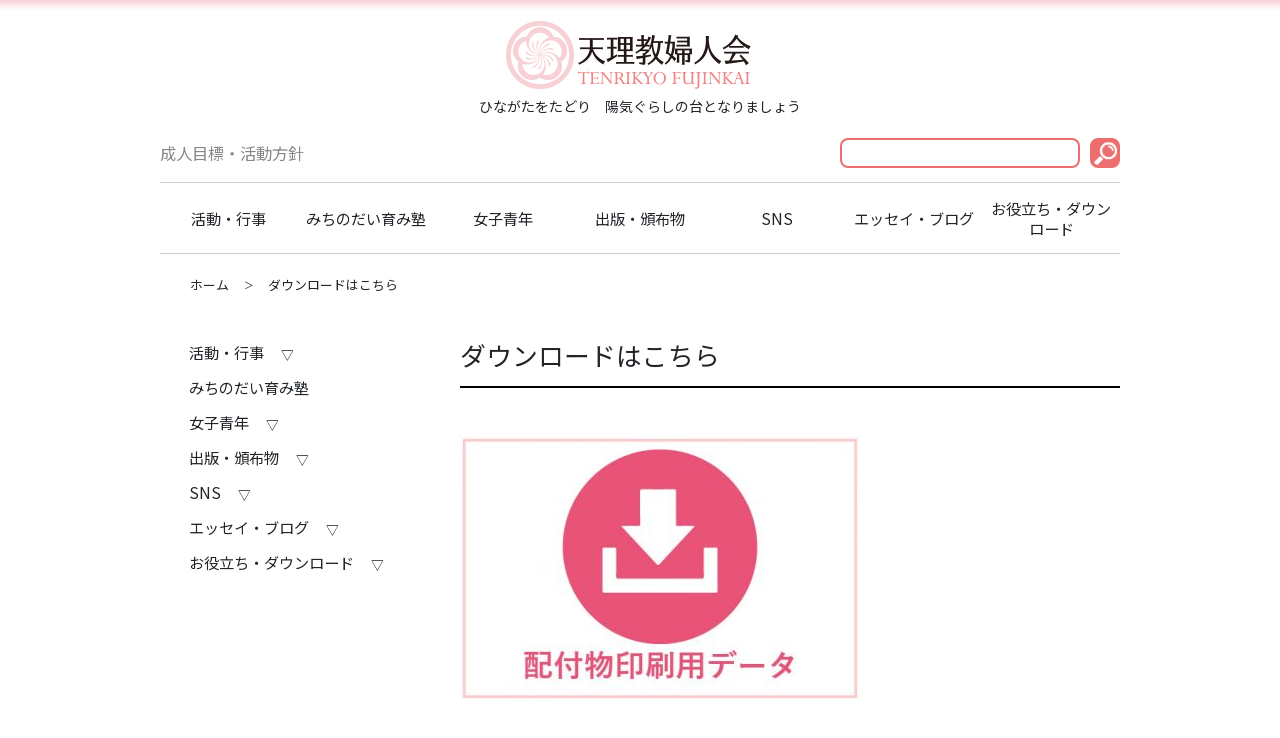

--- FILE ---
content_type: text/html; charset=UTF-8
request_url: https://tenrikyo-fujinkai.org/useful/attachment/%E3%83%80%E3%82%A6%E3%83%B3%E3%83%AD%E3%83%BC%E3%83%89%E3%81%AF%E3%81%93%E3%81%A1%E3%82%89-2/
body_size: 7197
content:
<!DOCTYPE html>
<html lang="ja">
<head>
	<meta charset="UTF-8">
	<meta name="viewport" content="width=device-width, initial-scale=1, maximum-scale=3, user-scalable=yes, minimal-ui">
	<meta http-equiv="X-UA-Compatible" content="IE=edge" />
	<!-- Bootstrap 4 css -->
	<link rel="stylesheet" href="https://stackpath.bootstrapcdn.com/bootstrap/4.1.3/css/bootstrap.min.css" integrity="sha384-MCw98/SFnGE8fJT3GXwEOngsV7Zt27NXFoaoApmYm81iuXoPkFOJwJ8ERdknLPMO" crossorigin="anonymous">
	<!-- jQuery -->
	<script src="https://ajax.googleapis.com/ajax/libs/jquery/1.12.4/jquery.min.js"></script>

	<!-- Bootstrap 4 script -->
	<script src="https://cdnjs.cloudflare.com/ajax/libs/popper.js/1.14.3/umd/popper.min.js" integrity="sha384-ZMP7rVo3mIykV+2+9J3UJ46jBk0WLaUAdn689aCwoqbBJiSnjAK/l8WvCWPIPm49" crossorigin="anonymous"></script>
	<script src="https://stackpath.bootstrapcdn.com/bootstrap/4.1.3/js/bootstrap.min.js" integrity="sha384-ChfqqxuZUCnJSK3+MXmPNIyE6ZbWh2IMqE241rYiqJxyMiZ6OW/JmZQ5stwEULTy" crossorigin="anonymous"></script>

	<!-- CSS -->
	<link rel="stylesheet" href="https://tenrikyo-fujinkai.org/wp/wp-content/themes/fujinkai/css/normalize.css">
	<link rel="stylesheet" href="https://tenrikyo-fujinkai.org/wp/wp-content/themes/fujinkai/style.css?ver=20191212">

	<!-- fonts -->
	<link href="https://fonts.googleapis.com/css?family=Noto+Sans+JP" rel="stylesheet">
<!-- 	<link href="https://fonts.googleapis.com/earlyaccess/hannari.css" rel="stylesheet">
 -->
	
	<title>天理教婦人会</title>
	<link rel='dns-prefetch' href='//s.w.org' />
		<script type="text/javascript">
			window._wpemojiSettings = {"baseUrl":"https:\/\/s.w.org\/images\/core\/emoji\/13.0.1\/72x72\/","ext":".png","svgUrl":"https:\/\/s.w.org\/images\/core\/emoji\/13.0.1\/svg\/","svgExt":".svg","source":{"concatemoji":"https:\/\/tenrikyo-fujinkai.org\/wp\/wp-includes\/js\/wp-emoji-release.min.js?ver=5.6.16"}};
			!function(e,a,t){var n,r,o,i=a.createElement("canvas"),p=i.getContext&&i.getContext("2d");function s(e,t){var a=String.fromCharCode;p.clearRect(0,0,i.width,i.height),p.fillText(a.apply(this,e),0,0);e=i.toDataURL();return p.clearRect(0,0,i.width,i.height),p.fillText(a.apply(this,t),0,0),e===i.toDataURL()}function c(e){var t=a.createElement("script");t.src=e,t.defer=t.type="text/javascript",a.getElementsByTagName("head")[0].appendChild(t)}for(o=Array("flag","emoji"),t.supports={everything:!0,everythingExceptFlag:!0},r=0;r<o.length;r++)t.supports[o[r]]=function(e){if(!p||!p.fillText)return!1;switch(p.textBaseline="top",p.font="600 32px Arial",e){case"flag":return s([127987,65039,8205,9895,65039],[127987,65039,8203,9895,65039])?!1:!s([55356,56826,55356,56819],[55356,56826,8203,55356,56819])&&!s([55356,57332,56128,56423,56128,56418,56128,56421,56128,56430,56128,56423,56128,56447],[55356,57332,8203,56128,56423,8203,56128,56418,8203,56128,56421,8203,56128,56430,8203,56128,56423,8203,56128,56447]);case"emoji":return!s([55357,56424,8205,55356,57212],[55357,56424,8203,55356,57212])}return!1}(o[r]),t.supports.everything=t.supports.everything&&t.supports[o[r]],"flag"!==o[r]&&(t.supports.everythingExceptFlag=t.supports.everythingExceptFlag&&t.supports[o[r]]);t.supports.everythingExceptFlag=t.supports.everythingExceptFlag&&!t.supports.flag,t.DOMReady=!1,t.readyCallback=function(){t.DOMReady=!0},t.supports.everything||(n=function(){t.readyCallback()},a.addEventListener?(a.addEventListener("DOMContentLoaded",n,!1),e.addEventListener("load",n,!1)):(e.attachEvent("onload",n),a.attachEvent("onreadystatechange",function(){"complete"===a.readyState&&t.readyCallback()})),(n=t.source||{}).concatemoji?c(n.concatemoji):n.wpemoji&&n.twemoji&&(c(n.twemoji),c(n.wpemoji)))}(window,document,window._wpemojiSettings);
		</script>
		<style type="text/css">
img.wp-smiley,
img.emoji {
	display: inline !important;
	border: none !important;
	box-shadow: none !important;
	height: 1em !important;
	width: 1em !important;
	margin: 0 .07em !important;
	vertical-align: -0.1em !important;
	background: none !important;
	padding: 0 !important;
}
</style>
	<link rel='stylesheet' id='wp-block-library-css'  href='https://tenrikyo-fujinkai.org/wp/wp-includes/css/dist/block-library/style.min.css?ver=5.6.16' type='text/css' media='all' />
<link rel='stylesheet' id='wp-components-css'  href='https://tenrikyo-fujinkai.org/wp/wp-includes/css/dist/components/style.min.css?ver=5.6.16' type='text/css' media='all' />
<link rel='stylesheet' id='wp-editor-font-css'  href='https://fonts.googleapis.com/css?family=Noto+Serif+JP%3A400%2C700&#038;ver=5.6.16' type='text/css' media='all' />
<link rel='stylesheet' id='wp-block-editor-css'  href='https://tenrikyo-fujinkai.org/wp/wp-includes/css/dist/block-editor/style.min.css?ver=5.6.16' type='text/css' media='all' />
<link rel='stylesheet' id='wp-nux-css'  href='https://tenrikyo-fujinkai.org/wp/wp-includes/css/dist/nux/style.min.css?ver=5.6.16' type='text/css' media='all' />
<link rel='stylesheet' id='wp-editor-css'  href='https://tenrikyo-fujinkai.org/wp/wp-includes/css/dist/editor/style.min.css?ver=5.6.16' type='text/css' media='all' />
<link rel='stylesheet' id='tinyjpfont_gutenberg_style-css-css'  href='https://tenrikyo-fujinkai.org/wp/wp-content/plugins/japanese-font-for-tinymce/gutenjpfont/dist/blocks.style.build.css?ver=5.6.16' type='text/css' media='all' />
<link rel='stylesheet' id='contact-form-7-css'  href='https://tenrikyo-fujinkai.org/wp/wp-content/plugins/contact-form-7/includes/css/styles.css?ver=5.4.1' type='text/css' media='all' />
<link rel='stylesheet' id='tinyjpfont-styles-css'  href='https://tenrikyo-fujinkai.org/wp/wp-content/plugins/japanese-font-for-tinymce/addfont.css?ver=5.6.16' type='text/css' media='all' />
<link rel='stylesheet' id='slb_core-css'  href='https://tenrikyo-fujinkai.org/wp/wp-content/plugins/simple-lightbox/client/css/app.css?ver=2.8.1' type='text/css' media='all' />
<link rel='stylesheet' id='tablepress-default-css'  href='https://tenrikyo-fujinkai.org/wp/wp-content/tablepress-combined.min.css?ver=39' type='text/css' media='all' />
<link rel="https://api.w.org/" href="https://tenrikyo-fujinkai.org/wp-json/" /><link rel="alternate" type="application/json" href="https://tenrikyo-fujinkai.org/wp-json/wp/v2/media/21636" /><link rel="EditURI" type="application/rsd+xml" title="RSD" href="https://tenrikyo-fujinkai.org/wp/xmlrpc.php?rsd" />
<link rel="wlwmanifest" type="application/wlwmanifest+xml" href="https://tenrikyo-fujinkai.org/wp/wp-includes/wlwmanifest.xml" /> 
<meta name="generator" content="WordPress 5.6.16" />
<link rel='shortlink' href='https://tenrikyo-fujinkai.org/?p=21636' />
<link rel="alternate" type="application/json+oembed" href="https://tenrikyo-fujinkai.org/wp-json/oembed/1.0/embed?url=https%3A%2F%2Ftenrikyo-fujinkai.org%2Fuseful%2Fattachment%2F%25e3%2583%2580%25e3%2582%25a6%25e3%2583%25b3%25e3%2583%25ad%25e3%2583%25bc%25e3%2583%2589%25e3%2581%25af%25e3%2581%2593%25e3%2581%25a1%25e3%2582%2589-2%2F" />
<link rel="alternate" type="text/xml+oembed" href="https://tenrikyo-fujinkai.org/wp-json/oembed/1.0/embed?url=https%3A%2F%2Ftenrikyo-fujinkai.org%2Fuseful%2Fattachment%2F%25e3%2583%2580%25e3%2582%25a6%25e3%2583%25b3%25e3%2583%25ad%25e3%2583%25bc%25e3%2583%2589%25e3%2581%25af%25e3%2581%2593%25e3%2581%25a1%25e3%2582%2589-2%2F&#038;format=xml" />
<link rel="icon" href="https://tenrikyo-fujinkai.org/wp/wp-content/uploads/cropped-favicon-32x32.png" sizes="32x32" />
<link rel="icon" href="https://tenrikyo-fujinkai.org/wp/wp-content/uploads/cropped-favicon-192x192.png" sizes="192x192" />
<link rel="apple-touch-icon" href="https://tenrikyo-fujinkai.org/wp/wp-content/uploads/cropped-favicon-180x180.png" />
<meta name="msapplication-TileImage" content="https://tenrikyo-fujinkai.org/wp/wp-content/uploads/cropped-favicon-270x270.png" />
</head>
<body>
	<header class="header">
		<div class="container container--header">
			<h1 class="headerLogo" id="headerLogo">
				<a class="headerLogo__link" href="https://tenrikyo-fujinkai.org">
					<div class="headerLogo__image" style="background-image: url(https://tenrikyo-fujinkai.org/wp/wp-content/uploads/2019/02/header_logo.png);">天理教婦人会</div>
				</a>
			</h1>
			<div class="headerCaption">
				<p id="headerCaption">ひながたをたどり　陽気ぐらしの台となりましょう</p>
			</div>
			<div class="headerMenuWrap">
				<div class="headerMenu">
					<div class="headerMenu__content1">
						<ul id="menu-header_1" class="headerMenu__content1__menu"><li id="menu-item-17349" class="menu-item menu-item-type-custom menu-item-object-custom menu-item-17349"><a href="https://tenrikyo-fujinkai.org/activity-events/about/#content02">成人目標・活動方針</a></li>
</ul>						<div class="headerMenu__content1__search">
							<form action="/">
								<input type="text" name="s" value="">
								<input type="image" src="https://tenrikyo-fujinkai.org/wp/wp-content/themes/fujinkai/img/icon-search.png">
							</form>
						</div>
						<a class="headerMenu__toggleButton" href="#" id="gnavToggleButton"><img class="headerMenu__toggleButton__open" src="https://tenrikyo-fujinkai.org/wp/wp-content/themes/fujinkai/img/menu-open.png"><img class="headerMenu__toggleButton__close" src="https://tenrikyo-fujinkai.org/wp/wp-content/themes/fujinkai/img/menu-close.png"></a>
					</div>
					<nav class="gnavWrap">
						<div class="headerMenu__content1__search headerMenu__content1__search--mobile">
							<form action="/">
								<input type="text" name="s" value="">
								<input type="image" src="https://tenrikyo-fujinkai.org/wp/wp-content/themes/fujinkai/img/icon-search.png">
							</form>
						</div>
						<ul id="menu-header_2" class="gnav"><li id="menu-item-23753" class="menu-item menu-item-type-post_type menu-item-object-page menu-item-has-children menu-item-23753"><a href="https://tenrikyo-fujinkai.org/activity-events/">活動・行事</a>
<ul class="sub-menu">
	<li id="menu-item-23756" class="menu-item menu-item-type-post_type menu-item-object-page menu-item-23756"><a href="https://tenrikyo-fujinkai.org/activity-events/about/">天理教婦人会とは</a></li>
	<li id="menu-item-23757" class="menu-item menu-item-type-post_type menu-item-object-page menu-item-23757"><a href="https://tenrikyo-fujinkai.org/activity-events/event-calendar/">行事・カレンダー</a></li>
	<li id="menu-item-23758" class="menu-item menu-item-type-post_type menu-item-object-page menu-item-23758"><a href="https://tenrikyo-fujinkai.org/activity-events/fujinkai-meeting/">天理教婦人会総会</a></li>
	<li id="menu-item-24942" class="menu-item menu-item-type-post_type menu-item-object-page menu-item-24942"><a href="https://tenrikyo-fujinkai.org/activity-events/%e3%81%bf%e3%81%a1%e3%81%ae%e3%81%a0%e3%81%84%e3%81%8a%e3%81%af%e3%81%aa%e3%81%97%e4%bc%9a/">みちのだいおはなし会</a></li>
	<li id="menu-item-24096" class="menu-item menu-item-type-post_type menu-item-object-page menu-item-24096"><a href="https://tenrikyo-fujinkai.org/activity-events/kaigai/">海外婦人会</a></li>
</ul>
</li>
<li id="menu-item-28403" class="menu-item menu-item-type-post_type menu-item-object-page menu-item-28403"><a href="https://tenrikyo-fujinkai.org/%e3%81%bf%e3%81%a1%e3%81%ae%e3%81%a0%e3%81%84%e8%82%b2%e3%81%bf%e5%a1%be/">みちのだい育み塾</a></li>
<li id="menu-item-23747" class="menu-item menu-item-type-post_type menu-item-object-page menu-item-has-children menu-item-23747"><a href="https://tenrikyo-fujinkai.org/female-youth/">女子青年</a>
<ul class="sub-menu">
	<li id="menu-item-23750" class="menu-item menu-item-type-post_type menu-item-object-page menu-item-23750"><a href="https://tenrikyo-fujinkai.org/female-youth/kadome/">女子青年活動</a></li>
	<li id="menu-item-24095" class="menu-item menu-item-type-taxonomy menu-item-object-category menu-item-24095"><a href="https://tenrikyo-fujinkai.org/category/female-youth-meeting/">女子青年大会</a></li>
	<li id="menu-item-29875" class="menu-item menu-item-type-taxonomy menu-item-object-category menu-item-29875"><a href="https://tenrikyo-fujinkai.org/category/%e5%a5%b3%e5%ad%90%e9%9d%92%e5%b9%b4%e5%a7%94%e5%93%a1%e9%95%b7%e8%ac%9b%e7%bf%92%e4%bc%9a/">女子青年委員長講習会</a></li>
</ul>
</li>
<li id="menu-item-23751" class="menu-item menu-item-type-post_type menu-item-object-page menu-item-has-children menu-item-23751"><a href="https://tenrikyo-fujinkai.org/%e5%87%ba%e7%89%88%e3%83%bb%e9%a0%92%e5%b8%83%e7%89%a9/">出版・頒布物</a>
<ul class="sub-menu">
	<li id="menu-item-23759" class="menu-item menu-item-type-taxonomy menu-item-object-category menu-item-23759"><a href="https://tenrikyo-fujinkai.org/category/publish/michinodai/">みちのだい</a></li>
	<li id="menu-item-23760" class="menu-item menu-item-type-taxonomy menu-item-object-category menu-item-23760"><a href="https://tenrikyo-fujinkai.org/category/publish/michinodaioversea-v/">海外「みちのだい」</a></li>
	<li id="menu-item-23761" class="menu-item menu-item-type-taxonomy menu-item-object-category menu-item-has-children menu-item-23761"><a href="https://tenrikyo-fujinkai.org/category/publish/with-you/">ウィズ・ユゥ</a>
	<ul class="sub-menu">
		<li id="menu-item-27993" class="menu-item menu-item-type-post_type menu-item-object-page menu-item-27993"><a href="https://tenrikyo-fujinkai.org/with-you-monitor/">Withyouモニター専用ページ</a></li>
		<li id="menu-item-27994" class="menu-item menu-item-type-post_type menu-item-object-page menu-item-27994"><a href="https://tenrikyo-fujinkai.org/withyou-toukou/">『With you』　各種投稿【応募フォーム】</a></li>
	</ul>
</li>
	<li id="menu-item-23762" class="menu-item menu-item-type-taxonomy menu-item-object-category menu-item-23762"><a href="https://tenrikyo-fujinkai.org/category/publish/cd-dvd/">CD・DVD</a></li>
	<li id="menu-item-23781" class="menu-item menu-item-type-taxonomy menu-item-object-category menu-item-23781"><a href="https://tenrikyo-fujinkai.org/category/publish/other/">その他</a></li>
</ul>
</li>
<li id="menu-item-26195" class="menu-item menu-item-type-taxonomy menu-item-object-category menu-item-has-children menu-item-26195"><a href="https://tenrikyo-fujinkai.org/category/tenrikyo-fujinkai-official-sns/">SNS</a>
<ul class="sub-menu">
	<li id="menu-item-27333" class="menu-item menu-item-type-taxonomy menu-item-object-category menu-item-27333"><a href="https://tenrikyo-fujinkai.org/category/tenrikyo-fujinkai-official-sns/%e3%81%bf%e3%81%a1%e3%81%ae%e3%81%a0%e3%81%84%e3%83%81%e3%83%a3%e3%83%b3%e3%83%8d%e3%83%ab/">みちのだいチャンネル</a></li>
	<li id="menu-item-26459" class="menu-item menu-item-type-post_type menu-item-object-post menu-item-26459"><a href="https://tenrikyo-fujinkai.org/information/instagram/">Instagram</a></li>
</ul>
</li>
<li id="menu-item-23765" class="menu-item menu-item-type-taxonomy menu-item-object-category menu-item-has-children menu-item-23765"><a href="https://tenrikyo-fujinkai.org/category/essay/">エッセイ・ブログ</a>
<ul class="sub-menu">
	<li id="menu-item-23766" class="menu-item menu-item-type-taxonomy menu-item-object-category menu-item-23766"><a href="https://tenrikyo-fujinkai.org/category/essay/kamechan/">かめちゃんのひとり言</a></li>
	<li id="menu-item-23768" class="menu-item menu-item-type-taxonomy menu-item-object-category menu-item-23768"><a href="https://tenrikyo-fujinkai.org/category/essay/waiwai-tasukeai/">ワイワイたすけ合い</a></li>
	<li id="menu-item-23767" class="menu-item menu-item-type-taxonomy menu-item-object-category menu-item-23767"><a href="https://tenrikyo-fujinkai.org/category/essay/%e5%ad%90%e8%82%b2%e3%81%a6%e3%83%9b%e3%83%83%e3%81%a8%e3%81%b2%e3%81%a8%e3%81%93%e3%81%a8/">子育てホッとひとこと</a></li>
	<li id="menu-item-23769" class="menu-item menu-item-type-taxonomy menu-item-object-category menu-item-23769"><a href="https://tenrikyo-fujinkai.org/category/essay/fukei/">それぞれの風景</a></li>
</ul>
</li>
<li id="menu-item-23770" class="menu-item menu-item-type-post_type menu-item-object-page menu-item-has-children menu-item-23770"><a href="https://tenrikyo-fujinkai.org/useful/">お役立ち・ダウンロード</a>
<ul class="sub-menu">
	<li id="menu-item-25029" class="menu-item menu-item-type-post_type menu-item-object-page menu-item-25029"><a href="https://tenrikyo-fujinkai.org/useful/%e5%8d%b0%e5%88%b7%e7%89%a9%e3%83%80%e3%82%a6%e3%83%b3%e3%83%ad%e3%83%bc%e3%83%89/">印刷物ダウンロード</a></li>
	<li id="menu-item-23771" class="menu-item menu-item-type-post_type menu-item-object-page menu-item-23771"><a href="https://tenrikyo-fujinkai.org/useful/download/">イラストダウンロード</a></li>
	<li id="menu-item-23772" class="menu-item menu-item-type-post_type menu-item-object-page menu-item-23772"><a href="https://tenrikyo-fujinkai.org/useful/links/">教内リンク集</a></li>
	<li id="menu-item-23773" class="menu-item menu-item-type-taxonomy menu-item-object-category menu-item-23773"><a href="https://tenrikyo-fujinkai.org/category/word-of-tenrikyo/">お道のことば</a></li>
</ul>
</li>
</ul>					</nav>
				</div>
			</div>
		</div>
	</header>
<aside class="breadcrumbsWrap container">
	<nav class="breadcrumbs" typeof="BreadcrumbList" vocab="https://schema.org/">
	    <!-- Breadcrumb NavXT 7.2.0 -->
<span property="itemListElement" typeof="ListItem"><a property="item" typeof="WebPage" title="トップページ" href="https://tenrikyo-fujinkai.org" class="home"><span property="name">ホーム</span></a><meta property="position" content="1"></span><span class="post post-attachment current-item">ダウンロードはこちら</span>	</nav>
</aside>
<main class="main">
	<div class="container flex-container">
		<div class="flex-firstWrap">
			<h1 class="post-title">ダウンロードはこちら</h1>
			<div class="post-container">
				<p class="attachment"><a href="https://tenrikyo-fujinkai.org/wp/wp-content/uploads/1121aa60916bc1819a28be5c648697e2-1.jpg" data-slb-active="1" data-slb-asset="747011826" data-slb-internal="0" data-slb-group="21636"><img width="400" height="265" src="https://tenrikyo-fujinkai.org/wp/wp-content/uploads/1121aa60916bc1819a28be5c648697e2-1-400x265.jpg" class="attachment-medium size-medium" alt="" loading="lazy" srcset="https://tenrikyo-fujinkai.org/wp/wp-content/uploads/1121aa60916bc1819a28be5c648697e2-1-400x265.jpg 400w, https://tenrikyo-fujinkai.org/wp/wp-content/uploads/1121aa60916bc1819a28be5c648697e2-1.jpg 562w" sizes="(max-width: 400px) 100vw, 400px" /></a></p>
			</div>
			<hr class="mb-5 mt-5">
			<aside class="prevnext">
				<p class="prevnext__prev">
					<a href="https://tenrikyo-fujinkai.org/useful/" rel="prev">お役立ち・ダウンロード</a>				</p>
				<p class="prevnext__next">
									</p>
			</aside>
		</div>
		<div class="flex-secondWrap">
			<aside class="sidebarWrap">
				<ul id="menu-header_2-1" class="sidebar"><li class="menu-item menu-item-type-post_type menu-item-object-page menu-item-has-children menu-item-23753"><a href="https://tenrikyo-fujinkai.org/activity-events/">活動・行事</a>
<ul class="sub-menu">
	<li class="menu-item menu-item-type-post_type menu-item-object-page menu-item-23756"><a href="https://tenrikyo-fujinkai.org/activity-events/about/">天理教婦人会とは</a></li>
	<li class="menu-item menu-item-type-post_type menu-item-object-page menu-item-23757"><a href="https://tenrikyo-fujinkai.org/activity-events/event-calendar/">行事・カレンダー</a></li>
	<li class="menu-item menu-item-type-post_type menu-item-object-page menu-item-23758"><a href="https://tenrikyo-fujinkai.org/activity-events/fujinkai-meeting/">天理教婦人会総会</a></li>
	<li class="menu-item menu-item-type-post_type menu-item-object-page menu-item-24942"><a href="https://tenrikyo-fujinkai.org/activity-events/%e3%81%bf%e3%81%a1%e3%81%ae%e3%81%a0%e3%81%84%e3%81%8a%e3%81%af%e3%81%aa%e3%81%97%e4%bc%9a/">みちのだいおはなし会</a></li>
	<li class="menu-item menu-item-type-post_type menu-item-object-page menu-item-24096"><a href="https://tenrikyo-fujinkai.org/activity-events/kaigai/">海外婦人会</a></li>
</ul>
</li>
<li class="menu-item menu-item-type-post_type menu-item-object-page menu-item-28403"><a href="https://tenrikyo-fujinkai.org/%e3%81%bf%e3%81%a1%e3%81%ae%e3%81%a0%e3%81%84%e8%82%b2%e3%81%bf%e5%a1%be/">みちのだい育み塾</a></li>
<li class="menu-item menu-item-type-post_type menu-item-object-page menu-item-has-children menu-item-23747"><a href="https://tenrikyo-fujinkai.org/female-youth/">女子青年</a>
<ul class="sub-menu">
	<li class="menu-item menu-item-type-post_type menu-item-object-page menu-item-23750"><a href="https://tenrikyo-fujinkai.org/female-youth/kadome/">女子青年活動</a></li>
	<li class="menu-item menu-item-type-taxonomy menu-item-object-category menu-item-24095"><a href="https://tenrikyo-fujinkai.org/category/female-youth-meeting/">女子青年大会</a></li>
	<li class="menu-item menu-item-type-taxonomy menu-item-object-category menu-item-29875"><a href="https://tenrikyo-fujinkai.org/category/%e5%a5%b3%e5%ad%90%e9%9d%92%e5%b9%b4%e5%a7%94%e5%93%a1%e9%95%b7%e8%ac%9b%e7%bf%92%e4%bc%9a/">女子青年委員長講習会</a></li>
</ul>
</li>
<li class="menu-item menu-item-type-post_type menu-item-object-page menu-item-has-children menu-item-23751"><a href="https://tenrikyo-fujinkai.org/%e5%87%ba%e7%89%88%e3%83%bb%e9%a0%92%e5%b8%83%e7%89%a9/">出版・頒布物</a>
<ul class="sub-menu">
	<li class="menu-item menu-item-type-taxonomy menu-item-object-category menu-item-23759"><a href="https://tenrikyo-fujinkai.org/category/publish/michinodai/">みちのだい</a></li>
	<li class="menu-item menu-item-type-taxonomy menu-item-object-category menu-item-23760"><a href="https://tenrikyo-fujinkai.org/category/publish/michinodaioversea-v/">海外「みちのだい」</a></li>
	<li class="menu-item menu-item-type-taxonomy menu-item-object-category menu-item-has-children menu-item-23761"><a href="https://tenrikyo-fujinkai.org/category/publish/with-you/">ウィズ・ユゥ</a>
	<ul class="sub-menu">
		<li class="menu-item menu-item-type-post_type menu-item-object-page menu-item-27993"><a href="https://tenrikyo-fujinkai.org/with-you-monitor/">Withyouモニター専用ページ</a></li>
		<li class="menu-item menu-item-type-post_type menu-item-object-page menu-item-27994"><a href="https://tenrikyo-fujinkai.org/withyou-toukou/">『With you』　各種投稿【応募フォーム】</a></li>
	</ul>
</li>
	<li class="menu-item menu-item-type-taxonomy menu-item-object-category menu-item-23762"><a href="https://tenrikyo-fujinkai.org/category/publish/cd-dvd/">CD・DVD</a></li>
	<li class="menu-item menu-item-type-taxonomy menu-item-object-category menu-item-23781"><a href="https://tenrikyo-fujinkai.org/category/publish/other/">その他</a></li>
</ul>
</li>
<li class="menu-item menu-item-type-taxonomy menu-item-object-category menu-item-has-children menu-item-26195"><a href="https://tenrikyo-fujinkai.org/category/tenrikyo-fujinkai-official-sns/">SNS</a>
<ul class="sub-menu">
	<li class="menu-item menu-item-type-taxonomy menu-item-object-category menu-item-27333"><a href="https://tenrikyo-fujinkai.org/category/tenrikyo-fujinkai-official-sns/%e3%81%bf%e3%81%a1%e3%81%ae%e3%81%a0%e3%81%84%e3%83%81%e3%83%a3%e3%83%b3%e3%83%8d%e3%83%ab/">みちのだいチャンネル</a></li>
	<li class="menu-item menu-item-type-post_type menu-item-object-post menu-item-26459"><a href="https://tenrikyo-fujinkai.org/information/instagram/">Instagram</a></li>
</ul>
</li>
<li class="menu-item menu-item-type-taxonomy menu-item-object-category menu-item-has-children menu-item-23765"><a href="https://tenrikyo-fujinkai.org/category/essay/">エッセイ・ブログ</a>
<ul class="sub-menu">
	<li class="menu-item menu-item-type-taxonomy menu-item-object-category menu-item-23766"><a href="https://tenrikyo-fujinkai.org/category/essay/kamechan/">かめちゃんのひとり言</a></li>
	<li class="menu-item menu-item-type-taxonomy menu-item-object-category menu-item-23768"><a href="https://tenrikyo-fujinkai.org/category/essay/waiwai-tasukeai/">ワイワイたすけ合い</a></li>
	<li class="menu-item menu-item-type-taxonomy menu-item-object-category menu-item-23767"><a href="https://tenrikyo-fujinkai.org/category/essay/%e5%ad%90%e8%82%b2%e3%81%a6%e3%83%9b%e3%83%83%e3%81%a8%e3%81%b2%e3%81%a8%e3%81%93%e3%81%a8/">子育てホッとひとこと</a></li>
	<li class="menu-item menu-item-type-taxonomy menu-item-object-category menu-item-23769"><a href="https://tenrikyo-fujinkai.org/category/essay/fukei/">それぞれの風景</a></li>
</ul>
</li>
<li class="menu-item menu-item-type-post_type menu-item-object-page menu-item-has-children menu-item-23770"><a href="https://tenrikyo-fujinkai.org/useful/">お役立ち・ダウンロード</a>
<ul class="sub-menu">
	<li class="menu-item menu-item-type-post_type menu-item-object-page menu-item-25029"><a href="https://tenrikyo-fujinkai.org/useful/%e5%8d%b0%e5%88%b7%e7%89%a9%e3%83%80%e3%82%a6%e3%83%b3%e3%83%ad%e3%83%bc%e3%83%89/">印刷物ダウンロード</a></li>
	<li class="menu-item menu-item-type-post_type menu-item-object-page menu-item-23771"><a href="https://tenrikyo-fujinkai.org/useful/download/">イラストダウンロード</a></li>
	<li class="menu-item menu-item-type-post_type menu-item-object-page menu-item-23772"><a href="https://tenrikyo-fujinkai.org/useful/links/">教内リンク集</a></li>
	<li class="menu-item menu-item-type-taxonomy menu-item-object-category menu-item-23773"><a href="https://tenrikyo-fujinkai.org/category/word-of-tenrikyo/">お道のことば</a></li>
</ul>
</li>
</ul>			</aside>
		</div>
	</div>
	<aside id="banner">
		<div class="container">
			<div class="bannerWrap">
				<ul class="banner banner--large">
									</ul>
				<ul class="banner banner--middle">
					<li><a href="https://www.tenrikyo.or.jp/yoboku/"><img width="260" height="110" src="https://tenrikyo-fujinkai.org/wp/wp-content/uploads/bunner-tenrikyo-e1555031321497.jpg" class="image wp-image-20599  attachment-full size-full" alt="" loading="lazy" style="max-width: 100%; height: auto;" /></a></li><li><a href="https://tenrikyo-regional.net/"><img width="260" height="110" src="https://tenrikyo-fujinkai.org/wp/wp-content/uploads/bunner-kyouku-sibunet-400x170.png" class="image wp-image-20602  attachment-260x110 size-260x110" alt="" loading="lazy" style="max-width: 100%; height: auto;" srcset="https://tenrikyo-fujinkai.org/wp/wp-content/uploads/bunner-kyouku-sibunet-400x170.png 400w, https://tenrikyo-fujinkai.org/wp/wp-content/uploads/bunner-kyouku-sibunet-768x326.png 768w, https://tenrikyo-fujinkai.org/wp/wp-content/uploads/bunner-kyouku-sibunet.png 872w" sizes="(max-width: 260px) 100vw, 260px" /></a></li><li><a href="https://doyusha.net/"><img width="260" height="109" src="https://tenrikyo-fujinkai.org/wp/wp-content/uploads/bunner-doyusha-store-400x168.png" class="image wp-image-20592  attachment-260x109 size-260x109" alt="" loading="lazy" style="max-width: 100%; height: auto;" srcset="https://tenrikyo-fujinkai.org/wp/wp-content/uploads/bunner-doyusha-store-400x168.png 400w, https://tenrikyo-fujinkai.org/wp/wp-content/uploads/bunner-doyusha-store.png 433w" sizes="(max-width: 260px) 100vw, 260px" /></a></li>				</ul>
			</div>
		</div>
	</aside>
</main>
<footer class="footer">
	<div class="container container--footer clearfix">
		<div class="footerNav">
			<nav class="footerNav__first">
				<ul id="menu-header_2-2" class=""><li class="menu-item menu-item-type-post_type menu-item-object-page menu-item-has-children menu-item-23753"><a href="https://tenrikyo-fujinkai.org/activity-events/">活動・行事</a>
<ul class="sub-menu">
	<li class="menu-item menu-item-type-post_type menu-item-object-page menu-item-23756"><a href="https://tenrikyo-fujinkai.org/activity-events/about/">天理教婦人会とは</a></li>
	<li class="menu-item menu-item-type-post_type menu-item-object-page menu-item-23757"><a href="https://tenrikyo-fujinkai.org/activity-events/event-calendar/">行事・カレンダー</a></li>
	<li class="menu-item menu-item-type-post_type menu-item-object-page menu-item-23758"><a href="https://tenrikyo-fujinkai.org/activity-events/fujinkai-meeting/">天理教婦人会総会</a></li>
	<li class="menu-item menu-item-type-post_type menu-item-object-page menu-item-24942"><a href="https://tenrikyo-fujinkai.org/activity-events/%e3%81%bf%e3%81%a1%e3%81%ae%e3%81%a0%e3%81%84%e3%81%8a%e3%81%af%e3%81%aa%e3%81%97%e4%bc%9a/">みちのだいおはなし会</a></li>
	<li class="menu-item menu-item-type-post_type menu-item-object-page menu-item-24096"><a href="https://tenrikyo-fujinkai.org/activity-events/kaigai/">海外婦人会</a></li>
</ul>
</li>
<li class="menu-item menu-item-type-post_type menu-item-object-page menu-item-28403"><a href="https://tenrikyo-fujinkai.org/%e3%81%bf%e3%81%a1%e3%81%ae%e3%81%a0%e3%81%84%e8%82%b2%e3%81%bf%e5%a1%be/">みちのだい育み塾</a></li>
<li class="menu-item menu-item-type-post_type menu-item-object-page menu-item-has-children menu-item-23747"><a href="https://tenrikyo-fujinkai.org/female-youth/">女子青年</a>
<ul class="sub-menu">
	<li class="menu-item menu-item-type-post_type menu-item-object-page menu-item-23750"><a href="https://tenrikyo-fujinkai.org/female-youth/kadome/">女子青年活動</a></li>
	<li class="menu-item menu-item-type-taxonomy menu-item-object-category menu-item-24095"><a href="https://tenrikyo-fujinkai.org/category/female-youth-meeting/">女子青年大会</a></li>
	<li class="menu-item menu-item-type-taxonomy menu-item-object-category menu-item-29875"><a href="https://tenrikyo-fujinkai.org/category/%e5%a5%b3%e5%ad%90%e9%9d%92%e5%b9%b4%e5%a7%94%e5%93%a1%e9%95%b7%e8%ac%9b%e7%bf%92%e4%bc%9a/">女子青年委員長講習会</a></li>
</ul>
</li>
<li class="menu-item menu-item-type-post_type menu-item-object-page menu-item-has-children menu-item-23751"><a href="https://tenrikyo-fujinkai.org/%e5%87%ba%e7%89%88%e3%83%bb%e9%a0%92%e5%b8%83%e7%89%a9/">出版・頒布物</a>
<ul class="sub-menu">
	<li class="menu-item menu-item-type-taxonomy menu-item-object-category menu-item-23759"><a href="https://tenrikyo-fujinkai.org/category/publish/michinodai/">みちのだい</a></li>
	<li class="menu-item menu-item-type-taxonomy menu-item-object-category menu-item-23760"><a href="https://tenrikyo-fujinkai.org/category/publish/michinodaioversea-v/">海外「みちのだい」</a></li>
	<li class="menu-item menu-item-type-taxonomy menu-item-object-category menu-item-has-children menu-item-23761"><a href="https://tenrikyo-fujinkai.org/category/publish/with-you/">ウィズ・ユゥ</a>
	<ul class="sub-menu">
		<li class="menu-item menu-item-type-post_type menu-item-object-page menu-item-27993"><a href="https://tenrikyo-fujinkai.org/with-you-monitor/">Withyouモニター専用ページ</a></li>
		<li class="menu-item menu-item-type-post_type menu-item-object-page menu-item-27994"><a href="https://tenrikyo-fujinkai.org/withyou-toukou/">『With you』　各種投稿【応募フォーム】</a></li>
	</ul>
</li>
	<li class="menu-item menu-item-type-taxonomy menu-item-object-category menu-item-23762"><a href="https://tenrikyo-fujinkai.org/category/publish/cd-dvd/">CD・DVD</a></li>
	<li class="menu-item menu-item-type-taxonomy menu-item-object-category menu-item-23781"><a href="https://tenrikyo-fujinkai.org/category/publish/other/">その他</a></li>
</ul>
</li>
<li class="menu-item menu-item-type-taxonomy menu-item-object-category menu-item-has-children menu-item-26195"><a href="https://tenrikyo-fujinkai.org/category/tenrikyo-fujinkai-official-sns/">SNS</a>
<ul class="sub-menu">
	<li class="menu-item menu-item-type-taxonomy menu-item-object-category menu-item-27333"><a href="https://tenrikyo-fujinkai.org/category/tenrikyo-fujinkai-official-sns/%e3%81%bf%e3%81%a1%e3%81%ae%e3%81%a0%e3%81%84%e3%83%81%e3%83%a3%e3%83%b3%e3%83%8d%e3%83%ab/">みちのだいチャンネル</a></li>
	<li class="menu-item menu-item-type-post_type menu-item-object-post menu-item-26459"><a href="https://tenrikyo-fujinkai.org/information/instagram/">Instagram</a></li>
</ul>
</li>
<li class="menu-item menu-item-type-taxonomy menu-item-object-category menu-item-has-children menu-item-23765"><a href="https://tenrikyo-fujinkai.org/category/essay/">エッセイ・ブログ</a>
<ul class="sub-menu">
	<li class="menu-item menu-item-type-taxonomy menu-item-object-category menu-item-23766"><a href="https://tenrikyo-fujinkai.org/category/essay/kamechan/">かめちゃんのひとり言</a></li>
	<li class="menu-item menu-item-type-taxonomy menu-item-object-category menu-item-23768"><a href="https://tenrikyo-fujinkai.org/category/essay/waiwai-tasukeai/">ワイワイたすけ合い</a></li>
	<li class="menu-item menu-item-type-taxonomy menu-item-object-category menu-item-23767"><a href="https://tenrikyo-fujinkai.org/category/essay/%e5%ad%90%e8%82%b2%e3%81%a6%e3%83%9b%e3%83%83%e3%81%a8%e3%81%b2%e3%81%a8%e3%81%93%e3%81%a8/">子育てホッとひとこと</a></li>
	<li class="menu-item menu-item-type-taxonomy menu-item-object-category menu-item-23769"><a href="https://tenrikyo-fujinkai.org/category/essay/fukei/">それぞれの風景</a></li>
</ul>
</li>
<li class="menu-item menu-item-type-post_type menu-item-object-page menu-item-has-children menu-item-23770"><a href="https://tenrikyo-fujinkai.org/useful/">お役立ち・ダウンロード</a>
<ul class="sub-menu">
	<li class="menu-item menu-item-type-post_type menu-item-object-page menu-item-25029"><a href="https://tenrikyo-fujinkai.org/useful/%e5%8d%b0%e5%88%b7%e7%89%a9%e3%83%80%e3%82%a6%e3%83%b3%e3%83%ad%e3%83%bc%e3%83%89/">印刷物ダウンロード</a></li>
	<li class="menu-item menu-item-type-post_type menu-item-object-page menu-item-23771"><a href="https://tenrikyo-fujinkai.org/useful/download/">イラストダウンロード</a></li>
	<li class="menu-item menu-item-type-post_type menu-item-object-page menu-item-23772"><a href="https://tenrikyo-fujinkai.org/useful/links/">教内リンク集</a></li>
	<li class="menu-item menu-item-type-taxonomy menu-item-object-category menu-item-23773"><a href="https://tenrikyo-fujinkai.org/category/word-of-tenrikyo/">お道のことば</a></li>
</ul>
</li>
</ul>			</nav>
			<nav class="footerNav__second">
				<ul id="menu-footer_2" class=""><li id="menu-item-139" class="hiddenparent menu-item menu-item-type-custom menu-item-object-custom menu-item-has-children menu-item-139"><a href="http://./poricy">poricy</a>
<ul class="sub-menu">
	<li id="menu-item-140" class="menu-item menu-item-type-post_type menu-item-object-page menu-item-140"><a href="https://tenrikyo-fujinkai.org/terms/">サイトポリシー</a></li>
	<li id="menu-item-141" class="menu-item menu-item-type-post_type menu-item-object-page menu-item-141"><a href="https://tenrikyo-fujinkai.org/privacy/">プライバシーポリシー</a></li>
</ul>
</li>
</ul>			</nav>
		</div>
		<div class="footerInfo">
			<div class="footerLogo" id="footerLogo">
				<a href="https://tenrikyo-fujinkai.org">
					<div class="footerLogo__image" style="background-image: url(https://tenrikyo-fujinkai.org/wp/wp-content/uploads/2019/02/footer_logo.png);">天理教婦人会</div>
				</a>
			</div>
			<div class="copyright" id="copyright">Copyright © TENRIKYO FUJINKAI All Rights Reserved.</div>
		</div>
	</div>
</footer>
<!-- script -->
<script src="https://tenrikyo-fujinkai.org/wp/wp-content/themes/fujinkai/script.js"></script>
<script src="https://cdnjs.cloudflare.com/ajax/libs/prefixfree/1.0.7/prefixfree.min.js"></script>
	<script type='text/javascript' src='https://tenrikyo-fujinkai.org/wp/wp-includes/js/dist/vendor/wp-polyfill.min.js?ver=7.4.4' id='wp-polyfill-js'></script>
<script type='text/javascript' id='wp-polyfill-js-after'>
( 'fetch' in window ) || document.write( '<script src="https://tenrikyo-fujinkai.org/wp/wp-includes/js/dist/vendor/wp-polyfill-fetch.min.js?ver=3.0.0"></scr' + 'ipt>' );( document.contains ) || document.write( '<script src="https://tenrikyo-fujinkai.org/wp/wp-includes/js/dist/vendor/wp-polyfill-node-contains.min.js?ver=3.42.0"></scr' + 'ipt>' );( window.DOMRect ) || document.write( '<script src="https://tenrikyo-fujinkai.org/wp/wp-includes/js/dist/vendor/wp-polyfill-dom-rect.min.js?ver=3.42.0"></scr' + 'ipt>' );( window.URL && window.URL.prototype && window.URLSearchParams ) || document.write( '<script src="https://tenrikyo-fujinkai.org/wp/wp-includes/js/dist/vendor/wp-polyfill-url.min.js?ver=3.6.4"></scr' + 'ipt>' );( window.FormData && window.FormData.prototype.keys ) || document.write( '<script src="https://tenrikyo-fujinkai.org/wp/wp-includes/js/dist/vendor/wp-polyfill-formdata.min.js?ver=3.0.12"></scr' + 'ipt>' );( Element.prototype.matches && Element.prototype.closest ) || document.write( '<script src="https://tenrikyo-fujinkai.org/wp/wp-includes/js/dist/vendor/wp-polyfill-element-closest.min.js?ver=2.0.2"></scr' + 'ipt>' );
</script>
<script type='text/javascript' id='contact-form-7-js-extra'>
/* <![CDATA[ */
var wpcf7 = {"api":{"root":"https:\/\/tenrikyo-fujinkai.org\/wp-json\/","namespace":"contact-form-7\/v1"}};
/* ]]> */
</script>
<script type='text/javascript' src='https://tenrikyo-fujinkai.org/wp/wp-content/plugins/contact-form-7/includes/js/index.js?ver=5.4.1' id='contact-form-7-js'></script>
<script type='text/javascript' src='https://tenrikyo-fujinkai.org/wp/wp-includes/js/wp-embed.min.js?ver=5.6.16' id='wp-embed-js'></script>
<script type='text/javascript' src='https://tenrikyo-fujinkai.org/wp/wp-includes/js/jquery/jquery.min.js?ver=3.5.1' id='jquery-core-js'></script>
<script type='text/javascript' src='https://tenrikyo-fujinkai.org/wp/wp-includes/js/jquery/jquery-migrate.min.js?ver=3.3.2' id='jquery-migrate-js'></script>
<script type='text/javascript' src='https://tenrikyo-fujinkai.org/wp/wp-content/plugins/simple-lightbox/client/js/prod/lib.core.js?ver=2.8.1' id='slb_core-js'></script>
<script type='text/javascript' src='https://tenrikyo-fujinkai.org/wp/wp-content/plugins/simple-lightbox/client/js/prod/lib.view.js?ver=2.8.1' id='slb_view-js'></script>
<script type='text/javascript' src='https://tenrikyo-fujinkai.org/wp/wp-content/plugins/simple-lightbox/themes/baseline/js/prod/client.js?ver=2.8.1' id='slb-asset-slb_baseline-base-js'></script>
<script type='text/javascript' src='https://tenrikyo-fujinkai.org/wp/wp-content/plugins/simple-lightbox/themes/default/js/prod/client.js?ver=2.8.1' id='slb-asset-slb_default-base-js'></script>
<script type='text/javascript' src='https://tenrikyo-fujinkai.org/wp/wp-content/plugins/simple-lightbox/template-tags/item/js/prod/tag.item.js?ver=2.8.1' id='slb-asset-item-base-js'></script>
<script type='text/javascript' src='https://tenrikyo-fujinkai.org/wp/wp-content/plugins/simple-lightbox/template-tags/ui/js/prod/tag.ui.js?ver=2.8.1' id='slb-asset-ui-base-js'></script>
<script type='text/javascript' src='https://tenrikyo-fujinkai.org/wp/wp-content/plugins/simple-lightbox/content-handlers/image/js/prod/handler.image.js?ver=2.8.1' id='slb-asset-image-base-js'></script>
<script type="text/javascript" id="slb_footer">/* <![CDATA[ */if ( !!window.jQuery ) {(function($){$(document).ready(function(){if ( !!window.SLB && SLB.has_child('View.init') ) { SLB.View.init({"ui_autofit":true,"ui_animate":true,"slideshow_autostart":true,"slideshow_duration":"5","group_loop":true,"ui_overlay_opacity":"0.8","ui_title_default":false,"theme_default":"slb_default","ui_labels":{"loading":"Loading","close":"Close","nav_next":"Next","nav_prev":"Previous","slideshow_start":"Start slideshow","slideshow_stop":"Stop slideshow","group_status":"Item %current% of %total%"}}); }
if ( !!window.SLB && SLB.has_child('View.assets') ) { {$.extend(SLB.View.assets, {"747011826":{"id":21636,"type":"image","internal":true,"source":"https:\/\/tenrikyo-fujinkai.org\/wp\/wp-content\/uploads\/1121aa60916bc1819a28be5c648697e2-1.jpg","title":"\u30c0\u30a6\u30f3\u30ed\u30fc\u30c9\u306f\u3053\u3061\u3089","caption":"","description":""}});} }
/* THM */
if ( !!window.SLB && SLB.has_child('View.extend_theme') ) { SLB.View.extend_theme('slb_baseline',{"name":"\u30d9\u30fc\u30b9\u30e9\u30a4\u30f3","parent":"","styles":[{"handle":"base","uri":"https:\/\/tenrikyo-fujinkai.org\/wp\/wp-content\/plugins\/simple-lightbox\/themes\/baseline\/css\/style.css","deps":[]}],"layout_raw":"<div class=\"slb_container\"><div class=\"slb_content\">{{item.content}}<div class=\"slb_nav\"><span class=\"slb_prev\">{{ui.nav_prev}}<\/span><span class=\"slb_next\">{{ui.nav_next}}<\/span><\/div><div class=\"slb_controls\"><span class=\"slb_close\">{{ui.close}}<\/span><span class=\"slb_slideshow\">{{ui.slideshow_control}}<\/span><\/div><div class=\"slb_loading\">{{ui.loading}}<\/div><\/div><div class=\"slb_details\"><div class=\"inner\"><div class=\"slb_data\"><div class=\"slb_data_content\"><span class=\"slb_data_title\">{{item.title}}<\/span><span class=\"slb_group_status\">{{ui.group_status}}<\/span><div class=\"slb_data_desc\">{{item.description}}<\/div><\/div><\/div><div class=\"slb_nav\"><span class=\"slb_prev\">{{ui.nav_prev}}<\/span><span class=\"slb_next\">{{ui.nav_next}}<\/span><\/div><\/div><\/div><\/div>"}); }if ( !!window.SLB && SLB.has_child('View.extend_theme') ) { SLB.View.extend_theme('slb_default',{"name":"\u30c7\u30d5\u30a9\u30eb\u30c8 (\u30e9\u30a4\u30c8)","parent":"slb_baseline","styles":[{"handle":"base","uri":"https:\/\/tenrikyo-fujinkai.org\/wp\/wp-content\/plugins\/simple-lightbox\/themes\/default\/css\/style.css","deps":[]}]}); }})})(jQuery);}/* ]]> */</script>
<script type="text/javascript" id="slb_context">/* <![CDATA[ */if ( !!window.jQuery ) {(function($){$(document).ready(function(){if ( !!window.SLB ) { {$.extend(SLB, {"context":["public","user_guest"]});} }})})(jQuery);}/* ]]> */</script>
</body>
</html>


--- FILE ---
content_type: text/css
request_url: https://tenrikyo-fujinkai.org/wp/wp-content/themes/fujinkai/style.css?ver=20191212
body_size: 8889
content:
@charset "UTF-8";
/**
 Theme Name: 天理教婦人会
 Author: 天理教道友社
 Description: 天理教婦人会のオフィシャルテーマです。（2019/4/19）
 Requires at least: WordPress 5.0.1
 Version: 1.0.1
**/
/**** common ****/
* {
	box-sizing: border-box;
	outline: none;
}
body {
    font-size: 14px;
    line-height: 1.7;
	margin: 0 auto;
	font-family: "Noto Sans JP", "Noto Sans Japanese", "メイリオ", "Osaka", "ヒラギノ角ゴ ProN", "小塚ゴシック P3N", "MS Pゴシック", sans-serif;
}
img {
	max-width: 100%;
	width: auto;
	height: auto;
}
.serif {
	font-family: "Hannari", serif;
}
.container {
    max-width: 980px;
    padding-left: 10px;
    padding-right: 10px;
}
a {
	color: #ec6e6e;
}
hr {
    border: none;
    border-top: solid 1px #e7e7e7;
    height: 0;
    background: none;
}

.post-container:after,.clear,.clearfix:after {
	content: "";
	display: block;
	clear: both;
}

.mt-4rem { margin-top: 4rem!important; }
.mt-5rem { margin-top: 5rem!important; }
.mr-4rem { margin-right: 4rem!important; }
.mr-5rem { margin-right: 5rem!important; }
.mb-4rem { margin-bottom: 4rem!important; }
.mb-5rem { margin-bottom: 5rem!important; }
.ml-4rem { margin-left: 4rem!important; }
.ml-5rem { margin-left: 5rem!important; }

/**** hover ****/
a:hover {
	color: #ec6e6e;
	text-decoration: underline;
}

a:hover img {
	opacity: 0.75;
}

a:hover .support__item__iconWrap > img {
	opacity: 1;
}

.headerMenu__content1__search > form > input[type="image"]:hover {
	opacity: 0.75;
}

.gnav a:hover,
.headerMenu__content1__menu a:hover {
	color: #ec6e6e;
}

.gnav > li.on > ul > li > a:hover {
    color: #ec6e6e;
}

.dailyImage > a:hover > img {
    box-shadow: 0 0 10px #ec6e6e;
}

.information__content__title > a:hover {
	color: #ec6e6e;
	text-decoration: underline;
}

.sokaiBanner > a:hover > img {
    box-shadow: 0 0 10px #888;
}

.nowContent__item__title > a:hover {
    color: #ec6e6e;
    text-decoration: none;
}

.nowContent__item__image > a:hover > img {
    box-shadow: 0 2px 5px #888;
}

.pickup__image:hover img {
    box-shadow: 0 0 10px #888;
}

.toppageSubContent__icon > li > a:hover {
	opacity: 0.75;
    color: #fff;
	text-decoration: none;
}

.support__item a:hover {
	text-decoration: none;
}

.support__item > a:hover .support__item__text {
	color: #ec6e6e;
	text-decoration: none;
}

.support__item > a:hover .support__item__iconWrap {
	box-shadow: 0 0 10px #888;
}

.support__content__title:hover {
    color: #ec6e6e;
}

.banner > li > a:hover > img {
    box-shadow: 0 0 10px #888;
}

.linkItem > li > a:hover .linkItem__title {
    color: #ec6e6e;
}

.sidebar > li:hover {
	border-left: solid 10px #ec6e6e;
}

.sidebar > li a:hover {
	color: #ec6e6e;
}

.sidebar > li a:hover .toggleButton {
	color: #ec6e6e;
}

.sidebar > li .toggleButton.on:after {
	transform: rotate(180deg);
}

.button.button--type1:hover {
	background: #ec6e6e;
   color: #fff;
   text-decoration: none;
}

.button.button--type2:hover {
	background: #ec6e6e;
   color: #fff;
   text-decoration: none;
}

/**** header ****/
.header {
    position: relative;
    width: 100%;
	padding-top: 10px;
}

.header:before {
    content: "";
    position: absolute;
    top: 0;
    left: 0;
    width: 100%;
    height: 10px;
    background: linear-gradient(#f8d1d6,rgba(0,0,0,0));
}

.headerLogo {
    max-width: 274px;
    width: 100%;
    margin: 10px auto 5px;
}

.headerLogo__image {
    background-size: contain;
    text-indent: 100%;
    overflow: hidden;
    white-space: nowrap;
    background-repeat: no-repeat;
    background-position: 0px center;
    height: 70px;
}

.headerLogo__link {
    display: block;
}

.headerLogo__link > img {
    display: block;
    width: 100%;
}

.headerCaption {
	text-align: center;
	margin-bottom: 20px;
}

.headerMenu__content1 {
    display: flex;
    align-items: center;
    justify-content: space-between;
	position: relative;
}

.headerMenu__content1__menu {
	display: flex;
	align-items: flex-start;
	list-style: none;
	padding: 0;
    margin: 0;
}

.headerMenu__content1__menu > li {
	margin-right: 2.9em;
    font-size: 1.16em;
    position: relative;
}

.headerMenu__content1__menu > li:after {
    content: "";
    display: inline-block;
    background: #ccc;
    height: 70%;
    position: absolute;
    z-index: 1;
    width: 1px;
	right: -1.45em;
    top: 50%;
    transform: translateY(-50%);
}

.headerMenu__content1__menu > li:last-child:after {
	display: none;
}

.headerMenu__content1__menu > li:last-child {
    margin-right: 0;
}

.headerMenu__content1__menu > li > a {
    color: #888;
}

/**** search ****/
.headerMenu__content1__search.headerMenu__content1__search--mobile {
    display: none;
}

.headerMenu__content1__search {
    position: relative;
}

.headerMenu__content1__search > form {
    display: flex;
    width: 100%;
    align-items: stretch;
    justify-content: space-between;
    flex-wrap: nowrap;
}

.headerMenu__content1__search > form > input {
    -webkit-appearance: none;
    -moz-appearance: none;
    -ms-appearance: none;
    appearance: none;
	outline: none;
}

.headerMenu__content1__search > form > input[type="text"] {
    border: solid 2px #ec6e6e;
    padding: 4px 8px;
    font-size: 16px;
    border-radius: 8px;
	width: calc(100% - 40px);
	max-width: 240px;
    height: 30px;
}

.headerMenu__content1__search > form > input[type="image"] {
    border-radius: 8px;
    background: #ec6e6e;
    width: 30px;
    height: 30px;
    padding: 3px;
    margin-left: 10px;
	cursor: pointer;
}


/**** gnav ****/
.gnavWrap {
    margin: 14px auto;
}

.gnav {
    padding: 0;
    margin: 0;
    list-style: none;
    display: flex;
    flex-wrap: nowrap;
    justify-content: space-between;
    font-size: 1.08em;
    text-align: center;
    position: relative;
    align-items: stretch;
	border: solid 1px #ccc;
    border-left: none;
    border-right: none;
}

.gnav__mobileSearch {
	display: none;
}

.gnav > li {
    width: 16.66%;
	line-height: 1.35;
    position: relative;
    padding: 0;
    display: flex;
    align-items: center;
    min-height: 70px;
}

.gnav > li > a {
    display: flex;
	position: relative;
    color: inherit;
    padding: 5px;
    width: 100%;
	height: 100%;
	align-items: center;
	justify-content: center;
}

.gnav > li > ul {
    display: none;
    box-shadow: 0px 1px 1px #eee;
}

.gnav > li.on > ul > li > a {
	display: block;
	padding: 5px 0;
	color: inherit;
}

.toggleButton {
	display: block;
	height: 100%;
	position: absolute;
	top: 50%;
	right: 0;
	z-index: 1;
	color: #000;
	transform: translateY(-50%);
	padding: 0 0 0 15px;
}

.toggleButton:after {
	content: "＋";
	font-size: 20px;
}

.on .toggleButton:after {
	content: "−";
}

@media all and (min-width:481px){
	/* PC・タブレットの場合 */
	.headerMenu__toggleButton {
	    display: none;
	}
	.toggleButton {
		display: none;
	}
	.gnav > li.on:before {
		content: "";
		display: block;
		width: 0;
		height: 0;
		border: solid 12px #ec6e6e;
		border-left-color: transparent;
		border-bottom-color: transparent;
		border-right-color: transparent;
		transform: translate(-50%, 0) scaleX(0.5);
		position: absolute;
		top: 100%;
		left: 50%;
		z-index: 3;
		pointer-events: none;
	}

	.gnav > li.on:after,
	.gnav > li.current:after {
		content: "";
		display: block;
		width: 100%;
		height: 10px;
		background: #ec6e6e;
		position: absolute;
		left: 0;
		bottom: -1px;
		z-index: 3;
		pointer-events: none;
	}

	.gnav > li.on > ul {
		display: block;
		position: absolute;
		top: 100%;
		left: 0;
		list-style: none;
		text-align: center;
		background: #fff;
		padding: 10px 6px 0;
		width: 100%;
		font-size: 0.92em;
		z-index: 2;
	}

	.gnav > li.on > ul > li {
		padding: 6px 0;
		border-bottom: solid 1px #ccc;
	}

	.gnav > li.on > ul > li:last-child {
		border-bottom: none;
	}
}

/**** toppage ****/
.main {
	margin: 40px auto;
	position: relative;
	z-index: 1;
}

.mainSlider__item {
    position: relative;
    width: 100%;
    display: block;
	height: 0!important;
	padding-bottom: 42%;
	overflow: hidden;
}

.mainSlider.mainSlider--flexslider {
	width: 100%;
	padding-left: 10px;
	padding-right: 10px;
	padding-bottom: 40px;
    margin: 0 auto;
    position: relative;
	border: none;
	overflow: hidden;
}

.mainSlider__item.mainSlider__item--flexslider {
	padding-bottom: 42%;
	overflow: inherit;
}

.mainSlider__item__image {
	display: block;
    position: absolute;
    top: 0;
    left: 0;
    height: 100%;
    width: 100%;
}

.mainSlider__item img {
    display: block;
	max-width: none;
	min-height: 100%;
	width: auto!important;
	position: absolute;
	height: 100%!important;
	left: 50%;
	top: 0;
	transform: translateX(-50%);
}

.slides {
	position: relative;
	overflow: hidden;
	border: solid 1px #eee;
}
.flex-direction-nav a:before {
	position: relative;
	top: -10px;
}

.mainSlider .flex-control-nav {
	bottom: 0;
}

.slick-prev,.slick-next {
    position: absolute;
    top: 0;
    z-index: 2;
    width: calc((100% - 960px)/2);
    background: rgba(255,255,255,0.75);
    height: 100%;
    border: none;
    outline: none;
    text-indent: 200%;
    overflow: hidden;
    white-space: nowrap;
    cursor: pointer;
	color: rgba(255,255,255,0);
}
.slick-prev {
    left: 0;
}
.slick-next {
    right: 0;
}
.slick-prev:focus,.slick-next:focus {
	outline: none;
}
.slick-prev:after,.slick-next:after {
    content: "";
    border: solid 3px #888888;
    width: 24px;
    height: 24px;
    display: inline-block;
    border-bottom: none;
    border-right: none;
    position: absolute;
    top: 50%;
}
.slick-prev:after {
    transform: translateY(-50%) rotate(-45deg);
    right: 0;
}
.slick-next:after {
    transform: translateY(-50%) rotate(135deg);
    left: 0;
}

#extra {
    margin: 100px auto;
}
.extraWrap .aligncenter {
    margin-left: auto;
    margin-right: auto;
	text-align: center;
}
.extraWrap .alignleft {
    margin-left: 0;
    margin-right: auto;
	text-align: left;
}
.extraWrap .alignright {
    margin-left: 0;
    margin-right: auto;
	text-align: right;
}
.extraWrap * {
	max-width: 100%!important;
	height: auto;
}

.extraWrap {
    border: solid 1px;
    min-height: 100px;
    padding: 20px;
}

.dailyImage {
    width: 28%;
    margin-right: 7%;
}
.dailyImage a {
    display: block;
}

.dailyImage img {
    display: block;
    max-width: 100%;
	box-shadow: 0 0 10px #ec6e6e;
    transition: box-shadow 0.3s ease;
}

.informationWrap {
    width: 65%;
    position: relative;
}

.information__title {
    position: relative;
}

.information__title > img {
    display: block;
}

.information__contentWrap {
    margin: 15px auto;
    padding: 0;
    list-style: none;
    border: solid 1px #888;
    border-left: none;
    border-right: none;
}

.information__content {
    margin: 0 auto;
    display: flex;
    flex-wrap: nowrap;
    align-items: flex-start;
    padding: 14px 0px;
    border-bottom: solid 1px #888;
}

.information__content:last-child {
    border-bottom: none;
}

.information__content__category {
    display: inline-block;
    padding: 0 5px;
    color: #fff;
    background: #ec6e6e;
    min-width: 80px;
    text-align: center;
    margin-right: 30px;
}

.information__content__date {
    display: inline-block;
    margin-right: 10px;
    min-width: 150px;
}

.information__content__title {
    display: inline-block;
}

.information__content__title > a {
	/* color: inherit; */
}

.information__more {
    margin: 20px auto;
    text-align: right;
}

#first {
    margin: 100px auto;
}

#about {
    margin: 140px auto 100px;
}

.toppageTitle {
    width: 34%;
    min-width: 300px;
	position: relative;
    margin: 0 auto;
    border-bottom: solid 2px #888;
    padding-bottom: 15px;
}

.toppageTitle > img {
    display: block;
    margin: 0 auto;
}

.aboutContent {
    text-align: center;
    margin: 35px auto;
}

.aboutContent__paragraph {
    text-align: center;
    margin-bottom: 40px;
}

.aboutContent__more {
    margin: 0 auto;
}

.sokaiWrap {
	position: relative;
}

.sokaiBanner {
    width: 100%;
	position: relative;
	z-index: 1;
}

.sokaiBanner__image {
    display: block;
    width: 100%;
}

.sokaiBanner__button {
	font-size: 14px;
	font-weight: normal;
    display: block;
    width: 100%;
}
.sokaiBanner__button.button.button--type1 {
	position: absolute;
	z-index: 2;
	bottom: 15px;
	right: 15px;
}

.sokaiBanner > a > img {
    display: block;
    width: 100%;
    margin: 0 auto;
}

#now {
    margin: 150px auto;
}

.nowContent__list {
    list-style: none;
    display: flex;
    align-items: flex-start;
    justify-content: center;
    padding: 0;
}

.nowContent__item {
    width: 30%;
	margin-left: 1.5%;
	margin-right: 1.5%;
}

.nowContent {
    max-width: 900px;
    margin: 70px auto;
}

.nowContent__item__image {
    display: block;
    margin-bottom: 10px;
}

.nowContent__item__image > a {
    display: block;
    max-width: 140px;
    margin: 0 auto;
	border: solid 1px #ccc;
}

.nowContent__item__image > a > img {
    display: block;
    max-width: 100%;
}

.nowContent__item__title {
    font-size: 1.12em;
    line-height: 1.7;
	text-align: center;
}

.nowContent__item__title > a {
    color: inherit;
}

.nowContent__item__buttonWrap {
	text-align: center;
}

#pickup {
	margin: 140px auto;
}
.pickup {
	position: relative;
	max-width: 900px;
	margin: 0 auto;
}

.pickup__list {
    padding: 0;
    list-style: none;
    display: flex;
    flex-wrap: wrap;
    align-items: flex-start;
    justify-content: center;
}

.pickup__item {
    width: 29.33%;
	margin: 0 2%;
}

.pickup__item.pickup__item--1column {
	width: 90%;
	margin: 0 auto 40px;
	max-width: 520px;
}

.pickup__item.pickup__item--2column {
    width: 40%;
    margin: 0 5%;
}

.pickup__title.serif {
    text-align: center;
    margin-bottom: 30px;
}

.pickup__image {
    display: block;
    margin-bottom: 20px;
}

.pickup__image > img {
    display: block;
    max-width: 100%;
}

.pickup__caption {
    text-align: justify;
    font-size: 1.24em;
    line-height: 2;
}

.pickup__more {
    text-align: center;
    margin-top: 20px;
	padding: 0 20px;
}

#other {
    margin: 140px auto;
}

.toppageSubContent {
    background: #ec6e6e;
    padding: 20px 10px;
}

.toppageSubContent__icon {
    padding: 0;
    list-style: none;
    display: flex;
    align-items: center;
    justify-content: space-between;
    max-width: 850px;
    margin: 0 auto;
}

.toppageSubContent__icon > li {
    text-align: center;
    width: 25%;
}

.toppageSubContent__icon > li > a {
    display: block;
}

.toppageSubContent__icon > li > a > * {
    display: block;
    margin: 0 auto;
    color: #fff;
}

.toppageSubContent__icon > li > a > img {
    max-width: 80px;
}

.youtubeWrap {
    width: 48%;
}

.youtube {
    position: relative;
    width: 100%;
    padding-bottom: 56.25%;
    height: 0;
}

.youtube > iframe,
.youtube > video {
    position: absolute;
    top: 0;
    left: 0;
    width: 100%;
    height: 100%;
    z-index: 1;
}

#movie {
    margin: 140px auto;
}

.movie {
    display: flex;
    flex-wrap: nowrap;
    align-items: flex-start;
    justify-content: space-between;
}

.movieText {
    width: 48%;
    font-size: 1.16em;
    text-align: justify;
}

.movieText__title {
    font-size: 1.16em;
    margin-bottom: 20px;
}

.movieText__more {
    margin: 40px auto;
    text-align: center;
}

#support {
    margin: 140px auto;
}

.support__firstWrap {
    padding: 0;
    list-style: none;
    display: flex;
    flex-wrap: nowrap;
    align-items: flex-start;
    justify-content: center;
    max-width: 760px;
    margin: 70px auto 40px;
}

.support__item {
    width: 33.33%;
    text-align: center;
}

.support__item__iconWrap {
    display: block;
    margin: 0 auto 20px;
    background: #ec6e6e;
    border-radius: 110px;
    width: 110px;
    height: 110px;
    position: relative;
}

.support__item__iconWrap > img {
    display: block;
	max-width: 80px;
    position: absolute;
    top: 50%;
    left: 50%;
    transform: translate(-50%,-50%);
    z-index: 1;
}

.support__item__text {
    font-size: 1.24em;
    color: #000;
}

.support__secondWrap {
    max-width: 770px;
    margin: 0 auto;
    position: relative;
}

.support__contentWrap {
    padding: 0;
    list-style: none;
    margin: 0 auto 20px;
	border: solid 1px #888;
    border-left: none;
    border-right: none;
}

.support__content {
    border-bottom: solid 1px #ccc;
    padding: 12px 10px;
    display: flex;
    align-items: flex-start;
    justify-content: space-between;
}

.support__content:last-child {
	border-bottom: none;
}

.support__content__cat {
    color: #fff;
    background: #ec6e6e;
    padding: 0px 5px;
    text-align: center;
    display: inline-block;
    min-width: 80px;
    max-width: 130px;
}

.support__content__title {
    flex-basis: calc(100% - 130px);
    text-align: justify;
    color: #000;
	white-space: nowrap;
    overflow: hidden;
    text-overflow: ellipsis;
}

.support__more {
    text-align: right;
}

#banner {
    margin: 60px auto;
}

.banner.banner--large {
    display: flex;
    flex-wrap: wrap;
    align-items: flex-start;
    justify-content: flex-start;
    padding: 0;
    list-style: none;
    margin-bottom: 0;
}

.banner.banner--large > li {
    width: 48%;
    margin: 0 2% 30px;
    text-align: center;
}

.banner.banner--large > li:nth-child(odd) {
    margin-left: 0;
}

.banner.banner--large > li:nth-child(even) {
    margin-right: 0;
}

.banner.banner--middle {
	display: flex;
	flex-wrap: wrap;
	align-items: flex-start;
	justify-content: flex-start;
	padding: 0;
	list-style: none;
	margin-bottom: 0;
	text-align: center;
}

.banner.banner--middle > li {
	width: 31.33%;
	margin: 0 1.5% 30px;
}

@media all and (min-width: 481px){
	.banner.banner--middle > li:nth-child(3n+1) {
		margin-left: 0;
	}

	.banner.banner--middle > li:nth-child(3n+3) {
		margin-right: 0;
	}
}

.banner > li > a {
    display: inline-block;
}

.banner > li > a > img {
    display: block;
    max-width: 100%;
}

/**** Breadcrumbs ****/
.breadcrumbs {
    position: relative;
    display: block;
    white-space: nowrap;
    overflow: hidden;
    text-overflow: ellipsis;
}

.breadcrumbsWrap {
    max-width: 960px;
    margin: 15px auto 20px;
    padding: 5px 30px;
	font-size: 0.92em;
}

.breadcrumbs a {
    color: inherit;
}

.breadcrumbs a:hover {
	color: #ec6e6e;
}

.breadcrumbs > span:last-child:after {
	display: none;
}

.breadcrumbs > span:after {
    content: "＞";
    margin: 0 1em;
	display: inline-block;
	transform: scale(0.76);
}

/**** Page ****/
.container.container--about {
	margin-bottom: 200px;
	max-width: 810px;
	padding-left: 0;
	padding-right: 0;
}
.container.container--about:first-child {
    padding-top: 0;
    margin-top: 0;
}
.container.flex-container {
    display: flex;
    flex-wrap: nowrap;
    align-items: flex-start;
    justify-content: space-between;
	position: relative;
}
.container.flex-container:after {
    content: "";
	width: 96%;
    width: calc(100% - 20px);
    margin: 0 auto;
    position: absolute;
    bottom: 0;
    left: 10px;
    height: 1px;
    background: #bbb;
}
.flex-firstWrap {
    width: calc(100% - 300px);
    order: 2;
	padding-bottom: 50px;
}
.flex-secondWrap {
    order: 1;
    width: 260px;
    margin-right: 40px;
	padding-bottom: 50px;
}
.linkColor-default a {
    color: inherit;
}
.post-title {
    margin: 0 0 3rem;
    font-size: 1.84em;
    border-bottom: solid 2px #000;
    padding-bottom: 1rem;
    line-height: 1.2;
}
.post-container h2 {
    margin: 4rem auto 3rem;
    font-size: 1.56em;
}
.post-container h3 {
    margin: 0 auto 2rem;
    font-size: 1.4em;
}

.kekki_kaijo ul {
	padding-left: 1rem;
}
.kekki_kaijo ul > li {
	font-size: 1.24em;
	display: inline-block;
	width: auto;
	min-width: 3em;
	margin-right: 2rem;
	margin-bottom: 1rem;
}
.kaijyo_banner_column {
	display: flex;
	align-items: flex-start;
	justify-content: space-between;
}
.kaijyo_banner_column a {
	display: block;
	width: 48%;
	width: calc(50% - 20px);
	margin-bottom: 1em;
}
.kaijyo_banner_column a img {
	display: block;
	width: 100%;
	margin: 0!important;
}
.prevnext {
    margin: 3rem auto;
}
.prevnext__prev {
	text-align: left;
}
.prevnext__prev > a,
.prevnext__next > a {
	color: inherit;
}
.prevnext__prev a:before {
    content: "<< ";
}
.prevnext__next {
	text-align: right;
}
.prevnext__next > a:after {
    content: " >>";
}

.archive-container .post-title {
	font-size: 1.84em;
}
.post-container .aboutTitle {
    max-width: 320px;
    text-align: center;
    border-bottom: solid 2px #888;
    margin: 7rem auto 5rem;
    padding-bottom: 1rem;
}
.stickyMenu {
    padding: 0;
    margin: 0;
    list-style: none;
    display: flex;
    justify-content: center;
    align-items: center;
}
.stickyMenu > li {
    width: 20%;
    text-align: center;
    padding: 8px 0;
    border-left: solid 2px #888;
	font-size: 12px;
}
.stickyMenu > li:last-child {
	border-right: solid 2px #888;
}
.stickyMenu > li > a {
    display: block;
    color: inherit;
    vertical-align: middle;
    color: #888;
}
.stickyMenu > li > a:after {
    content: "》";
    display: inline-block;
    transform: rotate(90deg);
    position: relative;
    margin-left: 5px;
    top: 5px;
}

#content02,#content03,#content04,#content05,#content06 {
    padding-top: 100px;
    margin-top: -100px;
}

.seijinmokuhyo {
    font-size: 1.32em;
    line-height: 2;
}
.seijinmokuhyo h3 {
    font-size: 1.08em;
}
.seijinmokuhyo a {
    color: inherit;
}
.seijinmokuhyo a:hover {
    text-decoration: underline;
}
.seijinmokuhyo > dd {
    padding-left: 2em;
    margin-bottom: 2em;
}
.indent-1 > li {
    text-indent: -1em;
    padding-left: 1em;
}
.indent-2 > li {
    text-indent: -2em;
    padding-left: 2em;
}
.indent-3 > li {
    text-indent: -3em;
    padding-left: 3em;
}
.address {
    font-size: 1.24em;
}

.table td, .table th {
    padding: 0.5rem 0;
}
.leftwaku {
    width: 50%;
    float: left;
    margin-bottom: 40px;
}
.rightwaku {
    width: 50%;
    float: right;
    margin-bottom: 40px;
}

.publishArchive__heading {
    margin: 4rem 0 3rem;
    font-size: 1.56em;
}
.publishDetail {
    margin: 3rem 0;
    display: flex;
    align-items: flex-start;
    justify-content: space-between;
    margin-bottom: 6rem;
}
.publishDetail__image {
    flex-basis: 170px;
    margin-right: 30px;
}
.publishDetail__text {
    width: calc(100% - 200px);
    letter-spacing: 0.03em;
    line-height: 2;
}
.publishDetail__image > img {
    height: auto;
    display: block;
}
.publishDetail__cta {
    margin: 1.5rem auto 0;
    text-align: left;
}
.publishDetail__ctaButton {
    display: inline-block;
    padding: 3px 10px;
    border: solid 1px #ec6e6e;
	transition: all 0.5s ease;
}
.publishDetail__ctaButton:hover {
    color: #fff;
    background: #ec6e6e;
    text-decoration: none;
}
.caption {
    margin: 1rem 0 3rem;
}
.linkItemWrap {
    margin: 3rem 0;
}
.linkItem {
    list-style: none;
    padding: 0;
    display: flex;
    flex-wrap: wrap;
    justify-content: flex-start;
    align-items: flex-start;
    width: 100%;
}
.linkItem.linkItem--column3 {
	padding: 0 20px;
}
.linkItem > li {
    display: block;
    width: 45%;
    margin-bottom: 50px;
	margin-right: 10%;
}
.linkItem.linkItem--links > li {
	font-size: 1em!important;
	margin-bottom: 1em;
}
.linkItem > li:nth-child(even) {
    margin-right: 0;
}
.linkItem > li > a {
    display: block;
    position: relative;
}
@media all and (min-width:481px){
	.linkItem.linkItem--column1 > li {
	    width: 100%;
	    max-width: 560px;
	    margin: 0 auto 4rem;
	}
	.linkItem.linkItem--column2 > li {
		width: 45%;
		margin-right: 10%;
	}
	.linkItem.linkItem--column2 > li:nth-child(even) {
	    margin-right: 0;
	}
	.linkItem.linkItem--column3 > li {
		width: 28.66%;
		margin-right: 7%;
		font-size: 0.84em;
	}
	.linkItem.linkItem--column3 > li:nth-child(3n+3) {
		margin-right: 0;
	}
	.linkItem.linkItem--column4 > li {
		width: 21.25%;
		margin-right: 5%;
		font-size: 0.84em;
	}
	.linkItem.linkItem--column4 > li:nth-child(4n+4) {
		margin-right: 0;
	}
	.linkItem.linkItem--small {
		padding: 0 20px;
		justify-content: flex-start;
		margin-bottom: -50px;
	}
	.linkItem.linkItem--small > li {
		width: 21.25%;
		margin-right: 5%;
	}
	.linkItem.linkItem--small > li:nth-child(4n+4) {
		margin-right: 0;
	}
}

.linkItem__image {
    display: block;
    margin-bottom: 10px;
	overflow: hidden;
    position: relative;
	background-position: center;
	background-repeat: no-repeat;
}
.linkItem__image.linkItem__image--width {
	background-size: 100% auto;
	padding-bottom: 66%;
}
.linkItem__image.linkItem__image--height {
	background-size: auto 100%;
	padding-bottom: 100%;
}
.linkItem__image.linkItem__image--auto {
	background-size: cover;
	padding-bottom: 66%;
}
.linkItem__image.linkItem__image--auto:before {
    content: "";
    display: block;
    position: absolute;
	background: none;
    top: 1px;
    left: 1px;
    border: solid 1px #bbb;
    width: calc(100% - 2px);
    height: calc(100% - 2px);
    z-index: -1;
}
.linkItem__image > img {
    display: block;
    width: auto;
	height: auto;
	max-width: 280px;
	max-height: 200px;
	margin: auto;
	position: absolute;
    top: 50%;
    left: 50%;
    transform: translate(-50%,-50%);
	z-index: 1;
}
.linkItem__image.linkItem__image--publish:before {
	display: none;
}
.linkItem__image.linkItem__image--publish {
	padding-bottom: 0;
}
.linkItem__image.linkItem__image--publish > a {
	display: block;
}
.linkItem__image.linkItem__image--publish > a > img {
	height: auto;
}
.linkItem__image.linkItem__image--small img {
	width: auto;
	height: auto;
	max-height: 200px;
	display: block;
	margin: auto;
}
.linkItem__title {
    line-height: 1.3;
    margin: 20px auto 0;
    text-align: center;
    color: #000;
    font-size: 1.4em;
}
.linkItem__title > a {
	color: inherit;
}
.linkItem__title > a:hover {
	color: #ec6e6e;
}
.linkItem__title.linkItem__title--small {
    font-size: 1em;
}
.linkItem__title.linkItem__title--ssmall {
    font-size: 0.88em;
}

.archive-container h2 {
    font-size: 1.24em;
}
.archiveContent {
    position: relative;
    width: 100%;
    margin: 0 auto;
	padding: 30px 0;
	border-bottom: solid 1px #eee;
}
.archiveContent:first-child {
	border-top: solid 1px #eee;
	margin-top: 40px;
}
.archiveContent__inner {
    display: flex;
    align-items: flex-start;
    justify-content: flex-start;
    width: 100%;
}
.archiveContent__image {
    flex-basis: 150px;
    margin-right: 40px;
}
.archiveContent__image a, .archiveContent__image img{
	display: block;
	max-height: 170px;
	margin: auto;
}
.archiveContent__text {
    width: calc(100% - 190px);
}
.archiveContent__text.archiveContent__text--info {
    width: 100%;
}
.archiveContent__title {
    font-size: 1.28em;
}
.archiveContent__title > a {
	color: inherit;
}
.archiveContent__title > a:hover {
	color: #ec6e6e;
}
.archiveContent__desc {
    margin-bottom: 0;
}
.archiveContent__desc p {
    margin-bottom: 0;
}
.archiveContent__desc__text a {
	color: inherit;
}
.archiveContent__desc__text {
    display: -webkit-box;
    -webkit-line-clamp: 3;
    -webkit-box-orient: vertical;
    overflow: hidden;
}
.archiveContent__desc > a {
    color: inherit;
    text-decoration: underline;
}
.archiveContent__desc > a:hover {
    color: #ec6e6e;
}
.archiveContent__date {
    display: inline-block;
    font-size: 0.84em;
    color: #888;
    margin-right: 1rem;
    margin-bottom: 0.5rem;
}
.post-categories {
    padding: 0;
    list-style: none;
    display: inline-block;
    margin: 0 0 0.5rem;
    font-size: 0.92em;
}
.post-categories > li {
    display: inline-block;
    width: auto;
	color: #888;
}
.post-categories > li > a {
	display: block;
	border: solid 1px;
    padding: 4px;
	line-height: 1;
    color: #888;
}
.post-categories > li > a:hover {
	color: #ec6e6e;
    text-decoration: none;
}
.archiveContent.archiveContent--info {
    padding: 10px 0;
	margin: 0 auto;
}
.archiveContent__text.archiveContent__text--info {
    display: flex;
    align-items: flex-start;
    justify-content: flex-start;
    line-height: 1.7;
}
.archiveContent__text.archiveContent__text--info .archiveContent__title {
    margin: 0 auto;
    font-size: 1em;
    font-weight: normal;
    line-height: 1.7;
    width: 100%;
}
.archiveContent__pubdate {
    margin-bottom: 0;
    flex-basis: 100px;
    margin-right: 10px;
}

.googleCalendar {
	position: relative;
	width: 100%;
	height: 0;
	padding-bottom: 60%;
	overflow: scroll;
}
.googleMap {
    position: relative;
    width: 100%;
    padding-bottom: 100%;
    height: 0;
}
.youtube {
    position: relative;
    width: 100%;
    padding-bottom: 56.25%;
    height: 0;
}

.googleCalendar > iframe,
.googleMap > iframe,
.youtube > iframe,
.youtube > video {
    display: block;
    width: 100%;
    height: 100%;
    position: absolute;
    top: 0;
    left: 0;
    z-index: 1;
}

.table th,.table td {
	min-width: 95px;
	padding: 5px;
	vertical-align: top!important;
}
.table th p, .table td p {
	margin-bottom: 0;
}
.table th br+br, .table td br+br {
	display: none;
}
.table thead th img, .table thead td img {
	display: block;
	margin: 5px auto;
	max-width: 30px;
	max-height: 30px;
}

.kaijo-flex-banner {
    display: flex;
    align-items: flex-start;
    width: 100%;
    max-width: 100%;
}
.kaijo-flex-banner * {
    display: block;
    max-width: 100%;
    width: 100%;
    margin: 0!important;
}
.kaijo-flex-banner > a {
    padding: 0 10px;
}
.kaijo-flex-banner > a:nth-child(odd) {
    padding-left: 0;
}
.kaijo-flex-banner > a:nth-child(even) {
    padding-right: 0;
}

.sidebar {
    padding: 0;
    list-style: none;
    max-width: 320px;
    font-size: 1.08em;
}
.sidebar li {
	padding-left: 1em;
	margin-bottom: 10px;
}
.sidebar > li {
	border-left: solid 10px transparent;
	padding-left: 1.24em;
}
.sidebar > li a {
	color: inherit;
	position: relative;
	display: inline-block;
    padding-right: 2em;
}
.sidebar li.current-menu-item > a {
    color: #ec6e6e;
}

.sidebar > li.current_page_item,
.sidebar > li.current_page_parent,
.sidebar > li.current-page-ancestor,
.sidebar > li.current-menu-item,
.sidebar > li.current-menu-parent {
    border-left: solid 10px #ec6e6e;
}
.sidebar > li.current_page_item ul,
.sidebar > li.current_page_parent ul,
.sidebar > li.current-page-ancestor ul,
.sidebar > li.current-menu-item ul,
.sidebar > li.current-menu-parent ul {
	display: block;
}
.sidebar > li.current_page_item .toggleButton,
.sidebar > li.current-menu-item .toggleButton,
.sidebar > li.current-page-ancestor .toggleButton {
	display: none;
}

.sidebar ul {
    list-style: none;
    padding: 0;
}
.sidebar ul.sub-menu {
    margin-top: 10px;
}

.sidebar > li ul {
    display: none;
}

.sidebar > li.on ul {
    display: block;
}

.sidebar > li .toggleButton {
    display: block;
}

.sidebar > li .toggleButton:after {
	content: "▽";
	display: inline-block;
	font-size: 0.84em;
	transition: transform 0.5s ease;
}

/**** Pagenation ****/
.wp-pagenavi {
    display: flex;
    flex-wrap: nowrap;
    align-items: center;
    justify-content: center;
    margin: 80px auto 40px;
}
.wp-pagenavi > * {
    display: flex;
    margin: 5px;
    border: solid 1px #ec6e6e;
    line-height: 1;
    width: 26px;
    height: 26px;
    align-items: center;
    justify-content: center;
    border-radius: 2em;
    color: #ec6e6e;
    box-sizing: border-box;
    transition: all 0.5s ease;
    text-decoration: none;
}
.wp-pagenavi > .extend {
	border: none;
	margin: 0;
}
.wp-pagenavi > .pages, .wp-pagenavi > .last, .wp-pagenavi > .first {
    display: none;
}
.wp-pagenavi > .current, .wp-pagenavi > a:hover {
    background: #ec6e6e;
    color: #fff;
    text-decoration: none;
}

/**** button ****/
.button.button--type2 {
	display: block;
	width: 100%;
	max-width: 100%;
	padding: 10px 15px;
	color: #ec6e6e;
   background: #fff;
	border: solid 1px #ec6e6e;
   text-align: center;
   transition: all 0.5s ease;
}
.button.button--type1 {
   display: inline-block;
	position: relative;
	color: #ec6e6e;
   background: #fff;
   padding: 2px 4px;
   max-width: 250px;
	width: 100%;
   border: solid 1px #ec6e6e;
   text-align: center;
   transition: all 0.5s ease;
}
.button.button--type1:after {
	content: '→';
	display: block;
	position: absolute;
	top: 50%;
	right: 2em;
	transform: translateY(-50%);
	z-index: 2;
}
.button.button--type1.button--mainSlider {
	position: absolute;
    padding: 5px 8px;
    max-width: 280px;
    border-width: 2px;
	font-size: 1.08em;
	bottom: 15px;
	right: 15px;
}

.button.button--type1.button--wide {
    width: 95%;
    max-width: 320px;
}

.button.button--type1.button--small {
    max-width: 180px;
}
.button.button--type1.button--small:after {
	right: 1em;
}

/**** footer ****/
.footer {
    background: #ec6e6e;
    padding: 30px 0;
    color: #fff;
}

.container.container--footer {
	max-width: 920px;
}

.footerNav {
	width: 100%;
	margin: 0 auto 20px;
}

.footer .strong {
	font-weight: bold;
    font-size: 1.24em;
}

.footer a {
    color: #fff;
	font-size: 0.92em;
}

.footerNav ul {
    list-style: none;
    padding: 0;
}

.footerNav ul ul {
    font-size: inherit;
	margin-top: 5px;
}

.footerNav li {
	margin-bottom: 5px;
}

.footerNav__first,
.footerNav__second {
    position: relative;
    padding: 20px;
    border-bottom: solid 1px #fff;
}

.footerNav__first > ul,
.footerNav__second > ul {
    list-style: none;
    padding: 0;
	display: flex;
	align-items: flex-start;
	justify-content: flex-start;
	margin-bottom: 10px;
}
.footerNav__first > ul > li,
.footerNav__second > ul > li {
    width: 18.5%;
    margin-right: 2%;
}

.footerNav__first > ul > li.hiddenparent > a,
.footerNav__second > ul > li.hiddenparent > a {
    display: none;
}

.footerNav__first > ul > li.hiddenparent > ul,
.footerNav__second > ul > li.hiddenparent > ul {
	margin-top: 0;
}

.footerNav__first > ul > li > a,
.footerNav__second > ul > li > a {
    font-weight: bold;
	font-size: 1em;
}

.footerNav__first > ul > li:last-child,
.footerNav__second > ul > li:last-child {
    margin-right: 0;
	margin-bottom: 0;
}

.footerNav__second {
    padding: 40px 20px 30px;
}

.footerInfo {
    display: flex;
    flex-wrap: nowrap;
    align-items: flex-end;
    justify-content: space-between;
}

.footerLogo {
    width: 100%;
    max-width: 320px;
}

.footerLogo > a {
	display: block;
}

.footerLogo__image {
	background-size: contain;
    text-indent: 100%;
    overflow: hidden;
    white-space: nowrap;
    background-repeat: no-repeat;
    background-position: left center;
    height: 70px;
}

.copyright {
    width: calc(100% - 320px);
    margin-right: 20px;
	text-align: right;
}

/**** Pagetop ****/
#pagetop {
    position: fixed;
	z-index: 99;
    bottom: 10px;
    right: 10px;
    display: flex;
    width: 36px;
    height: 36px;
    border: solid 2px #888;
    border-radius: 25px;
    background: #888;
    color: #fff;
    align-items: center;
    justify-content: center;
    transition: all 0.5s ease;
	opacity: 0;
	pointer-events: none;
}
#pagetop > span {
    border: solid 3px #fff;
    width: 15px;
    height: 15px;
    border-right: 0;
    border-bottom: 0;
    transform: rotate(45deg);
    position: relative;
    top: 3px;
    transition: all 0.5s ease;
}
#pagetop:hover {
    background: #fff;
}
#pagetop:hover > span {
    border-color: #888;
}


/**** WP Default ****/
.alignright {
    float: right;
    margin-left: 1em;
}
.alignleft {
    float: left;
    margin-right: 1em;
}

/**** Elementor ****/
.elementor-column-gap-default>.elementor-row>.elementor-column>.elementor-element-populated {
	padding: 0!important;
}

.elementor-widget-image .elementor-image img {
	width: 100%;
}

@media all and (max-width: 768px){
	.container {
		padding-left: 20px;
		padding-right: 20px;
	}

	.headerMenu__content1__search > form > input[type="text"] {
		width: calc(100% - 60px);
	}
	.headerMenu__content1__search > form > input[type="image"]{
		padding: 3px 13px;
		width: 50px;
	}

	.gnav > li > a {
	    padding: 5px 0;
	}

	.slick-prev, .slick-next {
		display: none!important;
	}

	#extra {
	    margin: 60px auto;
	}

	#first {
	    margin: 60px auto;
	}

	.dailyImage {
	    margin-right: 5%;
		padding-top: 40px;
	}

	.information__content__category {
	    margin-right: 15px;
	}

	.information__content {
	    flex-wrap: wrap;
	}

	.information__content__title {
	    margin-top: 5px;
	    width: 100%;
	}

	#about {
	    margin: 100px auto;
	}

	#now {
	    margin: 100px auto;
	}

	#other {
	    margin: 100px auto;
	}

	#movie {
	    margin: 100px auto;
	}

	.movie {
	    display: block;
	    max-width: 640px;
	    margin: auto;
	}

	.youtubeWrap {
	    width: 100%;
	    margin: 0 auto 20px;
	}

	.movieText {
	    width: 100%;
	}

	#support {
	    margin: 100px auto;
	}

	.support__content__title {
	    text-overflow: ellipsis;
	    white-space: nowrap;
	    overflow: hidden;
	}

	.support__more {
	    text-align: center;
	}

	/**** page ****/
	.container.flex-container {
	    display: block;
	}
	.container.flex-container:after {
		width: 90%;
	    width: calc(100% - 40px);
		left: 20px;
	}

	.flex-firstWrap {
	    width: 100%;
		padding-bottom: 25px;
	}

	.flex-secondWrap {
	    width: 100%;
		padding-bottom: 25px;
	}

	.stickyMenu {
	    flex-wrap: wrap;
	    justify-content: center;
	}
	.stickyMenu > li {
	    font-size: 0.84em;
	    border: none!important;
	    margin: 0 15px 15px;
	    white-space: nowrap;
	    padding: 0;
	    width: auto;
	}

	.seijinmokuhyo {
		font-size: 1em;
	}

	.seijinmokuhyo > dt h3 {
	    font-size: 1.24em;
		margin-bottom: 0.5em;
	}

	.sidebar {
		display: none;
	}


	/**** footer ****/
	.footerNav__first > ul,
	.footerNav__second > ul {
	    display: block;
	}

	.footerNav__first > ul > li,
	.footerNav__second > ul > li {
	    width: 100%;
	    margin-right: 0;
	}

	.footerNav__first > ul > li > ul > li,
	.footerNav__second > ul > li > ul > li {
	    display: inline-block;
	    margin-right: 30px;
	}

	.footerNav ul ul {
	    padding-left: 1em;
	}

	.footerNav__first > ul > li.hiddenparent > ul,
	.footerNav__second > ul > li.hiddenparent > ul {
	    padding-left: 0;
	}

	.footerNav li {
	    margin-bottom: 10px;
	}

	/**** button ****/
	.button.button--type1:after {
		right: 0.5em;
	}
}

@media all and (max-width: 640px){

}

@media all and (max-width: 480px){
	/**** header ****/
	.headerLogo {
	    max-width: 170px;
	}
	.headerLogo__image {
	    height: 47px;
	}
	.headerCaption {
		font-size: 0.88em;
		letter-spacing: -0.03em;
	}
	.headerMenu.fixed {
	    position: fixed;
	    width: 100%;
	    height: auto;
	    top: 0;
	    left: 0;
	    padding: 35px 20px 10px;
	    z-index: 99;
	    background: rgba(255,255,255,0.95);
	    border-bottom: solid 1px #888;
	}
	.headerMenu__content1 {
	    display: block;
	}
	.headerMenu__content1__search {
		display: none;
	}
	.headerMenu__content1__search > form > input[type="text"] {
	    max-width: 100%;
	}

	.gnavWrap {
	    display: none;
	}
	.gnav {
	    display: block;
		border-bottom: none;
		border-top: none;
	}
	.headerMenu__content1__search.headerMenu__content1__search--mobile {
		display: block;
		margin: 20px auto;
	}
	.gnav > li {
	    width: 100%;
	    display: block;
	    text-align: left;
	    padding: 5px;
	    border-bottom: solid 1px #ccc;
	    min-height: 0;
	}
	.gnav > li > a {
	    display: block;
	}
	.gnav > li br {
	    display: none;
	}
	.gnav > li > ul {
	    margin: 10px auto;
	    padding: 0 0 0 1em;
	    list-style: none;
		box-shadow: none;
	}
	.gnav > li > ul > li {
	    margin: 15px auto;
	}
	.gnav > li.on > ul {
		display: block;
	}

	.headerMenu.fixed .headerMenu__content1 {
	    position: fixed;
	    top: 0px;
	    left: 0px;
	    width: 100%;
	    height: auto;
	    padding: 10px 20px;
		z-index: 2;
		background: #fff;
		border-bottom: solid 1px #ccc;
	}
	.headerMenu.fixed .headerMenu__toggleButton {
		top: 10px;
		right: 20px;
	}

	.showMenu .headerMenu {
	    overflow: scroll;
		height: 100%;
	}
	.showMenu .gnavWrap {
	    display: block;
		margin-top: 40px;
	}
	.showMenu .headerMenu__toggleButton__open {
		display: none;
	}
	.showMenu .headerMenu__toggleButton__close {
		display: block;
	}

	.headerMenu__toggleButton {
	    position: absolute;
	    background: #fff;
	    border: solid 1px #888;
	    width: 85px;
	    height: 30px;
	    border-radius: 10px;
	    top: 0px;
	    right: 0px;
	    left: auto;
	    display: flex;
	    align-items: center;
	    padding: 5px 8px;
	    color: #fff;
	}
	.headerMenu__toggleButton:hover {
	    text-decoration: none;
	    opacity: 1;
	}
	.headerMenu__toggleButton__open {
	    display: block;
		opacity: 1!important;
	}
	.headerMenu__toggleButton__close {
	    display: none;
		opacity: 1!important;
	}

	.breadcrumbsWrap {
	    border: solid 1px #f8d1d6;
	    border-left: none;
	    border-right: none;
	}
	.breadcrumbs {
		font-size: 0.76em;
	}

	.main {
		margin: 15px auto;
	}

	#extra {
	    margin: 60px auto;
	}

	#first {
	    margin: 60px auto;
	}

	#about {
		margin: 100px auto;
	}

	#now {
		margin: 100px auto;
	}
	#other {
		margin: 100px auto;
	}
	#movie {
		margin: 100px auto;
	}
	#support {
		margin: 100px auto;
	}

	.mainSlider.mainSlider--flexslider {
		padding: 0;
	}

	.slides {
		border: none;
	}

	.mainSlider.mainSlider--flexslider .flex-direction-nav a {
		width: 34px;
		height: 34px;
	}

	.mainSlider.mainSlider--flexslider .flex-direction-nav a:before {
		font-size: 16px;
		width: 30px;
		height: 30px;
		display: flex;
		align-items: center;
		justify-content: center;
		border-radius: 30px;
		margin: 2px;
		color: #888;
		top: 0px;
	}
	.mainSlider.mainSlider--flexslider .flex-direction-nav .flex-next {
		right: 0;
	}
	.mainSlider.mainSlider--flexslider .flex-direction-nav .flex-prev {
		left: 0;
	}

	.flex-control-nav.flex-control-paging {
	    display: none;
	}

	.extraWrap {
	    padding: 5px 10px;
	}

	.dailyImage {
	    margin-right: 5%;
	}

	.information__content {
		flex-wrap: wrap;
	}
	.information__content__category {
	    margin-right: 15px;
	}
	.information__content__title {
	    margin-top: 5px;
	    width: 100%;
	}

	.pickup__item {
	    position: relative;
	    width: 90%;
	    margin: 0 auto 60px;
	}
	.pickup__list {
	    display: block;
	}
	.pickup__image {
	    float: left;
	    width: 40%;
	    margin-right: 5%;
	}
	.pickup__caption {
	    line-height: 1.7;
	    font-size: 1.16em;
	}

	.movie {
	    display: block;
	    max-width: 640px;
	    margin: auto;
	}
	.movieText {
		width: 100%;
	}
	.youtubeWrap {
	    width: 100%;
	    margin: 0 auto 20px;
	}

	.support__more {
		text-align: center;
	}
	.support__content__title {
	    text-overflow: ellipsis;
	    white-space: nowrap;
	    overflow: hidden;
	}

	.footerNav__first > ul,
	.footerNav__second > ul {
	    display: block;
		margin-bottom: 0px;
	}
	.footerNav__first > ul > li,
	.footerNav__second > ul > li {
	    width: 100%;
	    margin-right: 0;
	}
	.footerNav__first > ul > li > ul > li,
	.footerNav__second > ul > li > ul > li {
	    display: inline-block;
	    margin-right: 30px;
	}
	.footerNav ul ul {
	    padding-left: 1em;
	}
	.footerNav__first > ul > li.hiddenparent > ul,
	.footerNav__second > ul > li.hiddenparent > ul {
	    padding-left: 0;
	}
	.footerNav li {
	    margin-bottom: 10px;
	}

	.dailyImage {
	    width: 100%;
	    margin: 0 auto 80px;
	    max-width: 240px;
	}

	.informationWrap {
	    width: 100%;
	}
	.information__title.serif > img {
	    margin: 0 auto;
	}
	.information__more {
	    text-align: center;
	}

	.footerInfo {
	    display: block;
	}

	.nowContent {
	    margin: 50px auto;
	}
	.nowContent__list {
	    display: block;
	}
	.nowContent__item {
	    width: 100%;
	    margin-bottom: 40px;
	    position: relative;
	}
	.nowContent__item__image {
	    margin-right: 20px;
	    width: auto;
	    margin: 0 auto;
	}
	.nowContent__item__title {
		width: 70%;
		padding: 5px;
		line-height: 1.5;
		margin: auto;
	}
	.nowContent__item:last-child .nowContent__item__title {
	    border-bottom: none;
	}

	.pickup__image {
	    float: none;
	    width: 100%;
	}

	.toppageSubContent__icon {
	    flex-wrap: wrap;
	}
	.toppageSubContent__icon > li {
	    width: 50%;
	    margin-bottom: 30px;
	}
	.toppageSubContent__icon > li:nth-child(n+3) {
	    margin-bottom: 0;
	}

	.support__firstWrap {
		margin-top: 40px;
	}
	.support__item__text {
	    font-size: 1.08em;
	}
	.support__item__iconWrap {
	    width: 80px;
	    height: 80px;
		margin-bottom: 5px;
	}
	.support__item__iconWrap > img {
	    width: 50px;
	}
	.support__content {
	    display: block;
	}
	.support__content__title {
	    display: block;
	    margin-top: 5px;
	}

	.banner.banner--large > li {
	    width: 100%;
	    margin: 0 auto 20px!important;
	    max-width: 360px;
	}
	.banner.banner--middle > li {
		width: 47%;
	    margin: 0 3% 20px;
	}
	.banner > li > a > img {
	    margin: auto;
	}
	.banner.banner--middle > li:nth-child(odd) {
	    margin-left: 0;
	}
	.banner.banner--middle > li:nth-child(even) {
	    margin-right: 0;
	}

	/**** page ****/
	.linkItemWrap {
		margin: 1.5rem auto;
	}
	.linkItem.linkItem--column3,.linkItem.linkItem--column4 {
		padding: 0;
	}
	.linkItem > li {
	    width: 47%;
		margin-right: 6%;
		margin-bottom: 30px;
	}
	.linkItem > li:nth-child(even) {
	    margin-right: 0;
	}
	.linkItem__title {
	    font-size: 1em;
	    margin-top: 0;
	}
	.linkItem.linkItem--small > li {
		width: 26%;
		margin-right: 11%;
	}
	.linkItem__image.linkItem__image--publish > a > img {
		max-width: 100%;
	}
	.linkItem__image {
		padding-bottom: 80%;
	}
	.linkItem__image.linkItem__image--publish {
		padding-bottom: 0;
		max-width: 130px;
		margin-left: auto;
		margin-right: auto;
	}
	.linkItem__image.linkItem__image--small {
		margin-bottom: 5px;
	}
	.linkItem__image.linkItem__image--small > img {
		max-width: 100%;
	}
	.linkItem__title.linkItem__title--ssmall {
		font-size: 0.84em;
	}
	.linkItem.linkItem--small > li:nth-child(3n+3) {
		margin-right: 0;
	}
	.linkItem.linkItem--links > li {
	    width: 100%!important;
	    margin: 0 0 1em!important;
	    padding-left: 1em!important;
	}

	.post-title {
	    font-size: 1.48em;
	}

	.post-container h2 {
	    margin: 1.5rem 0;
	    font-size: 1.32em;
	}
	.archive-container .post-title {
		font-size: 1.32em;
	}
	.leftwaku {
	    width: 100%;
	    float: none;
	}
	.rightwaku {
		width: 100%;
	    float: none;
	}

	.post-container .aboutTitle:first-child {
	    margin-top: 3rem;
	}

	#sticky {
	    position: relative;
		margin-bottom: 80px;
		margin-top: 80px;
		display: none;
	}

	#pagetop.active {
		opacity: 1;
		pointer-events: auto;
	}

	.container.container--about {
	    margin-bottom: 100px;
	}

	.post-container .aboutTitle {
	    margin-bottom: 2em;
	}

	.seijinmokuhyo > dd {
	    padding-left: 1em;
	}

	.publishArchive__heading {
		margin: 1.5rem 0;
	    font-size: 1.32em;
	}

	.publishDetail__image {
	    margin: 0 auto 3rem;
	    width: 50%;
	}
	.publishDetail {
	    display: block;
	}
	.publishDetail__text {
	    width: auto;
	}
	.publishDetail__cta {
	    text-align: center;
	}

	.archiveContent__image {
	    flex-basis: 80px;
	    margin-right: 20px;
	}
	.archiveContent__text {
	    width: calc(100% - 100px);
	}
	/* .archiveContent {
	    margin: 40px auto;
	} */
	.archiveContent__title {
	    font-size: 1.2em;
	}

	/**** footer ****/
	.footerNav__first, .footerNav__second {
	    padding: 10px 0px;
	}
	.footerLogo {
	    max-width: 240px;
	    margin: 0 auto 10px;
		height: 50px;
	}
	.footerLogo__image {
	    height: 40px;
		background-position: center;
	}

	.copyright {
	    width: 100%;
	    text-align: center;
	    font-size: 0.84em;
	    margin-right: 0;
	}

	.footer {
		font-size: 0.92em;
	    padding: 10px 0;
	}

	/**** Button ****/
	.button.button--type1.button--mainSlider {
		display: none;
	    bottom: 0px;
	    right: 50%;
	    transform: translateX(50%);
	    border-width: 1px;
	    font-size: 1em;
	}

	.mainSlider__item.slick-slide {
	    padding-bottom: calc(40% + 50px);
	}

	.mainSlider__item > a > img {
	    height: calc(100% - 50px);
	}

	/**** WP Default ****/
	.alignright,.alignleft {
		float: none;
		margin: 0 auto 2rem;
		display: block;
	}
}

@media all and (max-width:350px){
	.container {
		padding-left: 10px;
		padding-right: 10px;
	}
}

@media all and (min-width: 576px){
	.col-sm-37per {
	    -ms-flex: 0 0 37%;
	    flex: 0 0 37%;
	    max-width: 37%;
	}
	.col-sm-63per {
	    -ms-flex: 0 0 63%;
	    flex: 0 0 63%;
	    max-width: 63%;
	}

}
